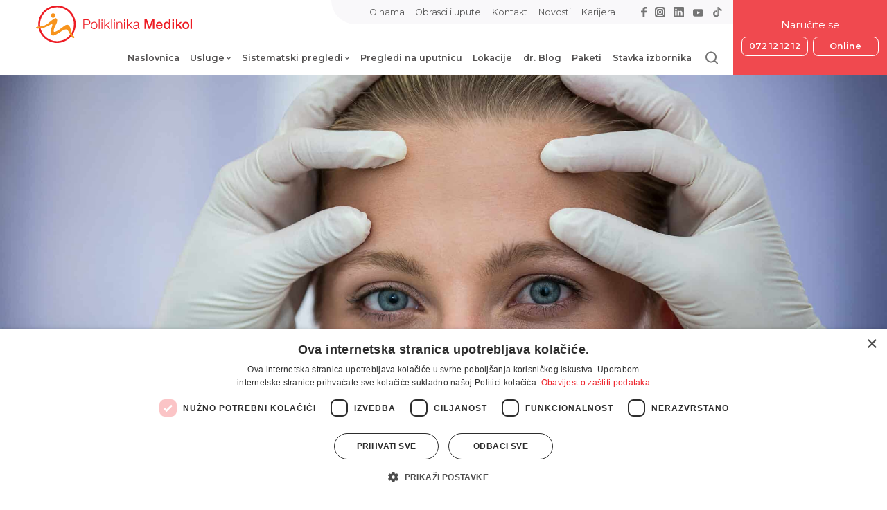

--- FILE ---
content_type: text/html; charset=UTF-8
request_url: https://medikol.hr/usluge/plasticna-rekonstrukcijska-i-estetska-kirurgija/
body_size: 26631
content:
<!DOCTYPE html>
<html dir="ltr" lang="hr" prefix="og: https://ogp.me/ns#">
<head>
	<meta charset="UTF-8" />
	<meta name="viewport" content="width=device-width, initial-scale=1, maximum-scale=1">
	<title>Plastična, rekonstrukcijska i estetska kirurgija - ZG i ČK</title>
<link crossorigin data-rocket-preconnect href="https://www.googletagmanager.com" rel="preconnect">
<link crossorigin data-rocket-preconnect href="https://connect.facebook.net" rel="preconnect">
<link crossorigin data-rocket-preconnect href="https://www.google-analytics.com" rel="preconnect">
<link crossorigin data-rocket-preconnect href="https://cdn.cookie-script.com" rel="preconnect">
<link crossorigin data-rocket-preconnect href="https://fonts.googleapis.com" rel="preconnect">
<link crossorigin data-rocket-preconnect href="https://cdn.onesignal.com" rel="preconnect">
<link crossorigin data-rocket-preconnect href="https://onesignal.com" rel="preconnect">
<style id="rocket-critical-css">ul{box-sizing:border-box}:root{--wp--preset--font-size--normal:16px;--wp--preset--font-size--huge:42px}:root{--scrollbar-width:0px}html{font-size:calc(0.6em + 1vw)!important;-webkit-text-size-adjust:none}html,body,div,span,object,h1,h3,p,a,img,ul,li,form,aside,header{margin:0;padding:0;border:0;font-size:100%;font:inherit;vertical-align:baseline}aside,header{display:block}body{display:flex;flex-direction:column;max-width:100vw;min-height:100vh;font-family:'Montserrat',sans-serif;font-size:0.7rem;line-height:1;color:#535353;overflow-x:hidden}ul{list-style:none}.btn{display:inline-flex;justify-content:center;align-items:center;height:46px;font-size:16px;font-weight:600;text-decoration:none;margin:0;padding:0 30px;border:0;border-radius:10px;background:rgba(237,28,36,0.8);color:#fff;box-sizing:border-box}.btn.btn-big{height:57px;padding:0 50px}.container{margin:0 25px}header{display:flex;position:relative;height:7.5em;align-items:center;box-shadow:0px 4px 20px rgba(202,202,202,0.25)}header .logo{margin-left:1em;margin-right:auto}header .logo,header .logo img,header .logo object{width:18.8em;height:5.794520584em}@media and (max-width:1007px){header .logo,header .logo img,header .logo object{height:5.794520584em}}header .center{display:flex;flex-direction:column;align-items:flex-end;height:100%}header .center .top-menu{display:none}header .center .main-menu{display:flex;align-items:center;margin-top:auto;margin-bottom:auto}header .center .main-menu>.main-nav{display:none}header .center .main-menu .search-open{width:2.5em;height:2.5em;margin-left:1.6em;margin-right:1.6em;background:url(https://medikol.hr/wp-content/themes/medikol/images/icon-search.png);background:url(https://medikol.hr/wp-content/themes/medikol/images/icon-search.svg);background-size:contain;background-position:center;background-repeat:no-repeat;filter:brightness(0) saturate(100%) invert(11%) sepia(99%) saturate(6108%) hue-rotate(354deg) brightness(101%) contrast(86%)}@media all and (max-width:1007px){header{margin-top:4em}header .appointments{position:fixed;left:0;top:0;width:100%;height:4em;padding:0;z-index:2}header .appointments>div{display:flex;align-items:center;font-size:0.8em;width:100%;height:100%;padding:0 1em;box-sizing:border-box}header .appointments>div>div:first-child{margin-right:auto;padding-right:1em}header .appointments h3.widget-title{margin-bottom:0}}header .mobile-menu-open{width:4em;height:4em;margin-right:1.2em;background:url(https://medikol.hr/wp-content/themes/medikol/images/mobile-menu-open.png);background:url(https://medikol.hr/wp-content/themes/medikol/images/mobile-menu-open.svg);background-size:contain;background-position:center;background-repeat:no-repeat}.mobile-menu{position:fixed;top:0;left:0;right:0;bottom:0;font-size:0.9em;background:rgba(237,28,36,0.85);color:#fff;opacity:0;-ms-transform:translateX(-100vw);-webkit-transform:translateX(-100vw);-moz-transform:translateX(-100vw);-o-transform:translateX(-100vw);transform:translateX(-100vw);z-index:9998;overflow-y:scroll}.mobile-menu .close{position:fixed;top:1.5em;right:1.5em;width:4em;height:4em;z-index:9999}.mobile-menu .close::after{display:block;position:absolute;content:'';width:2.2em;height:2.2em;background-image:url(https://medikol.hr/wp-content/themes/medikol/images/icon-close-white.png);background-image:url(https://medikol.hr/wp-content/themes/medikol/images/icon-close-white.svg);background-size:contain;background-position:center;background-repeat:no-repeat;top:50%;left:50%;margin-top:-1.1em;margin-left:-1.1em}.mobile-menu .close+*{margin-top:6em}.mobile-menu>div>ul.menu{padding:0 3.8em}.mobile-menu>div>ul.menu a{display:inline-block;text-decoration:none;color:#fff}.mobile-menu>div>ul.menu li.menu-item-has-children>a{position:relative;padding-right:1.1em!important}.mobile-menu>div>ul.menu li.menu-item-has-children>a::after{display:block;position:absolute;content:'';width:0.642857em;height:0.428571428em;background-image:url(https://medikol.hr/wp-content/themes/medikol/images/icon-dropdown.png);background-image:url(https://medikol.hr/wp-content/themes/medikol/images/icon-dropdown.svg);background-size:contain;background-position:center;background-repeat:no-repeat;filter:brightness(0) invert(1);right:0;top:50%;margin-top:-0.214285714em;transform:rotate(0)}.mobile-menu>div>ul.menu>li>a{font-size:2.8em;font-weight:700;line-height:1.7}.mobile-menu>div>ul.menu>li>ul.sub-menu{margin:1em -3.8em;padding:1em 0;padding-left:5.6em;padding-right:3.8em;background:rgba(199,30,36,0.5)}.mobile-menu>div>ul.menu>li>ul.sub-menu>li>a{font-size:2em;font-weight:700;line-height:1.2;padding:0.5em 0}.mobile-menu>div>ul.menu>li>ul.sub-menu>li>ul.sub-menu{padding-top:0.75em;padding-left:2.2em;padding-bottom:1.5em}.mobile-menu>div>ul.menu>li>ul.sub-menu>li>ul.sub-menu li>a{font-size:1.7em;font-weight:600;line-height:1.23529;margin:0.45em 0}.search-box{position:absolute;top:100%;left:0;width:100%;max-height:0;background:rgba(237,28,36,0.8);opacity:0;overflow-y:hidden;z-index:99}.search-box .container{position:relative}.search-box .search-results{display:flex;flex-direction:column;position:absolute;max-height:0;left:20px;right:20px;padding:32px 42px 0 42px;background:rgba(255,255,255,0.9);opacity:0;overflow-y:hidden}.search-box .search-results p{font-size:18px;line-height:22px;letter-spacing:-0.02em;padding-bottom:20px;color:#535151}.search-box .search-results .btn{display:flex;width:auto;margin-left:-42px;margin-right:-42px;border-radius:0}.appointments{display:flex;justify-content:center;align-items:center;width:26.5em;height:11.5em;text-align:center;padding:0 1em;background:rgba(237,28,36,0.8);color:#fff}.appointments h3.widget-title{font-size:1.9em;line-height:1.210526316em;margin-bottom:0.526315789em}.appointments ul{display:flex}.appointments a{display:block;width:7.5em;font-size:1.6em;font-weight:600;line-height:2.125em;text-decoration:none;margin:0 3.5px;border:1px solid #FFFFFF;border-radius:0.625em;color:#fff}main.content{flex:1}footer .logo img{width:292px;max-width:100%;min-height:70px}.aioseo-breadcrumbs{display:flex;font-size:2.2em;line-height:1.8125em;letter-spacing:-0.02em;margin-bottom:0.1em;color:#cacaca}.aioseo-breadcrumbs{font-size:1.8em;margin-bottom:0.25em}.aioseo-breadcrumbs .aioseo-breadcrumb-separator{padding:0 0.2em}.aioseo-breadcrumbs a{text-decoration:none;color:#cacaca}.social{display:flex;align-items:center}.social .icon{width:2em;height:2em;margin:0 0.75em;background-size:contain;background-position:center;background-repeat:no-repeat}.social .icon.facebook{width:1em;height:1.9em;background-image:url(https://medikol.hr/wp-content/themes/medikol/images/icon-facebook.png);background-image:url(https://medikol.hr/wp-content/themes/medikol/images/icon-facebook.svg)}.social .icon.instagram{background-image:url(https://medikol.hr/wp-content/themes/medikol/images/icon-instagram.png);background-image:url(https://medikol.hr/wp-content/themes/medikol/images/icon-instagram.svg)}.social .icon.linkedin{background-image:url(https://medikol.hr/wp-content/themes/medikol/images/icon-linkedin.png);background-image:url(https://medikol.hr/wp-content/themes/medikol/images/icon-linkedin.svg)}.social .icon.tiktok{background-image:url(https://medikol.hr/wp-content/themes/medikol/images/icon-tiktok.png);background-image:url(https://medikol.hr/wp-content/themes/medikol/images/icon-tiktok.svg)}.social .icon.youtube{width:2.2em;height:1.6em;background-image:url(https://medikol.hr/wp-content/themes/medikol/images/icon-youtube.png);background-image:url(https://medikol.hr/wp-content/themes/medikol/images/icon-youtube.svg)}.cover{position:relative;height:100vw}.cover img{position:absolute;width:100%;height:100%;object-fit:cover;object-position:center}.cover .size-articles_cover{display:none}.cover .caption{position:absolute}.cover .caption{font-size:0.5em;bottom:0;left:0;right:0}.cover .caption .box{display:inline-block;max-width:80em;padding:3.6em 5.2em;padding-right:12em;background:rgba(237,28,36,0.8);color:#fff;box-sizing:border-box}.cover .caption .box .title{font-size:4.5em;font-weight:800;line-height:1.209677419em;letter-spacing:-0.02em;margin-bottom:0.1em}main.content .main-content{font-size:16px;line-height:20px;letter-spacing:-0.02em;padding:25px 0}main.content .main-content p{margin-bottom:20px}main.content .main-content aside.right{margin-top:25px}main.content .main-content .locations{padding:25px;background:rgba(237,28,36,0.8);color:#fff}main.content .main-content .locations .title{font-weight:600}@media all and (min-width:480px){.cover{height:80vw}main.content .main-content .locations .title{font-size:18px}}@media all and (min-width:640px){.container{width:90%;margin:auto}.cover{height:65vw}}@media all and (min-width:720px){.cover{height:650px}.cover .size-articles_cover{display:block}.cover .size-articles_cover_mobile{display:none}}@media all and (min-width:1008px){body{font-size:0.34725rem}header{height:11.4em}header .logo{margin-left:6.5em;margin-right:2.5em}header .logo,header .logo img,header .logo object{width:20vw;max-width:29.2em;height:auto}header .center{flex:1}header .center .top-menu{display:flex;align-items:center;height:4.5em;padding-left:7em;padding-right:1.2em;background:#F9F8FA;border-radius:0px 0px 0px 50em}header .center .top-menu ul{display:flex;margin-right:4em}header .center .top-menu ul li+li{margin-left:2em}header .center .top-menu ul li a{font-size:1.6em;line-height:1.25em;text-decoration:none;color:#535353}header .center .main-menu{margin-bottom:0;padding-top:0.5em}header .center .main-menu>.main-nav{display:block}header .center .main-menu .main-nav>ul{display:flex;align-items:flex-end}header .center .main-menu .main-nav>ul>li{margin:0 1em;padding-bottom:2em}header .center .main-menu .main-nav>ul>li>a{font-size:1.65em;font-weight:600;line-height:1.222222222em;text-decoration:none;color:#535151}header .center .main-menu .main-nav>ul>li.menu-item-has-children>a{position:relative;padding-right:0.72em}header .center .main-menu .main-nav>ul>li.menu-item-has-children>a::after{display:block;position:absolute;content:'';width:0.5em;height:0.3em;background-image:url(https://medikol.hr/wp-content/themes/medikol/images/icon-dropdown.png);background-image:url(https://medikol.hr/wp-content/themes/medikol/images/icon-dropdown.svg);background-size:contain;background-position:center;background-repeat:no-repeat;right:0;top:50%;margin-top:-0.15em}header .center .main-menu .main-nav>ul>li>ul.sub-menu{position:absolute;width:76em;height:auto;max-height:0;margin-top:2em;padding:0 3.6em;background:#fff;box-sizing:border-box;overflow:hidden;opacity:0;z-index:999}header .center .main-menu .main-nav>ul>li>ul.sub-menu li>a{display:inline-block;font-size:1.5em;font-weight:500;line-height:1.2;text-decoration:none;padding:0.5em 0;color:#535151}header .center .main-menu .search-open{margin-right:2.7em;margin-bottom:2em;filter:brightness(0) saturate(100%) invert(51%) sepia(2%) saturate(0%) hue-rotate(356deg) brightness(88%) contrast(95%)}header .appointments{display:flex}header .mobile-menu-open{display:none}.cover .caption{font-size:1em}.cover .caption .box .title{margin-bottom:0}main.content .main-content.flex .container{display:flex;align-items:flex-start}main.content .main-content .container .text{flex:1}main.content .main-content aside.right{margin-top:0;margin-left:50px}}@media all and (min-width:1280px){.container{width:80%;max-width:1500px;margin:auto}footer .logo img{width:16.222222em;min-height:3.888888em}main.content .main-content{font-size:18px;line-height:29px;padding:35px 0}main.content .main-content h3{padding:0.5em 0}main.content .main-content p{margin-bottom:25px}main.content .main-content .locations{width:480px;padding:35px}main.content .main-content .locations .title{font-size:24px;line-height:32px}main.content .main-content aside.right{margin-left:100px}}@media all and (min-width:1008px) and (max-width:1279px){header{height:15em;align-items:flex-start}header .logo{position:absolute;top:0.5em}header .center .main-menu{width:calc(100% - 5.5em);margin-left:5.5em}header .center .main-menu .search-open{margin-left:auto}header .appointments{height:100%}}@media all and (min-width:1280px) and (max-width:1499px){header{height:14em;align-items:flex-start}header .logo{position:absolute;top:1em}header .appointments{height:100%}}@media all and (min-width:1500px) and (max-width:1619px){header{height:13em;align-items:flex-start}header .logo{position:absolute;top:1.5em}header .appointments{height:100%}}p{margin-bottom:15px}</style><link rel="preload" data-rocket-preload as="image" href="https://medikol.hr/wp-content/uploads/2022/05/Estetska-kirurgija-web-2689x1200.jpg" fetchpriority="high">
	<link rel="profile" href="https://gmpg.org/xfn/11" />
	<link rel="pingback" href="https://medikol.hr/xmlrpc.php" />
        <link rel="preconnect" href="https://www.google.com">
    <link rel="preconnect" href="https://www.gstatic.com" crossorigin>
    <link rel="preconnect" href="https://fonts.googleapis.com">
    <link rel="preconnect" href="https://fonts.gstatic.com" crossorigin> 
	
		<!-- All in One SEO Pro 4.9.1 - aioseo.com -->
	<meta name="description" content="Inovativni tretmani pomlađivanja, PRP tretmani matičnim stanicama i faktorima rasta, autologni egzosomi, operacija karpalnog kanala, botox i fileri." />
	<meta name="robots" content="max-image-preview:large" />
	<meta name="google-site-verification" content="9m259Rd5BV2IQVwlVZwankywTVzqa35BdpPRtVfSPis" />
	<link rel="canonical" href="https://medikol.hr/usluge/plasticna-rekonstrukcijska-i-estetska-kirurgija/" />
	<meta name="generator" content="All in One SEO Pro (AIOSEO) 4.9.1" />
		<meta property="og:locale" content="hr_HR" />
		<meta property="og:site_name" content="Poliklinika Medikol -" />
		<meta property="og:type" content="article" />
		<meta property="og:title" content="Plastična, rekonstrukcijska i estetska kirurgija - ZG i ČK" />
		<meta property="og:description" content="Inovativni tretmani pomlađivanja, PRP tretmani matičnim stanicama i faktorima rasta, autologni egzosomi, operacija karpalnog kanala, botox i fileri." />
		<meta property="og:url" content="https://medikol.hr/usluge/plasticna-rekonstrukcijska-i-estetska-kirurgija/" />
		<meta property="og:image" content="https://medikol.hr/wp-content/uploads/2022/05/Estetska-kirurgija-web.jpg" />
		<meta property="og:image:secure_url" content="https://medikol.hr/wp-content/uploads/2022/05/Estetska-kirurgija-web.jpg" />
		<meta property="og:image:width" content="2689" />
		<meta property="og:image:height" content="1513" />
		<meta property="article:published_time" content="2022-05-17T10:24:58+00:00" />
		<meta property="article:modified_time" content="2025-08-27T09:01:14+00:00" />
		<meta name="twitter:card" content="summary_large_image" />
		<meta name="twitter:title" content="Plastična, rekonstrukcijska i estetska kirurgija - ZG i ČK" />
		<meta name="twitter:description" content="Inovativni tretmani pomlađivanja, PRP tretmani matičnim stanicama i faktorima rasta, autologni egzosomi, operacija karpalnog kanala, botox i fileri." />
		<meta name="twitter:image" content="https://medikol.hr/wp-content/uploads/2022/05/Estetska-kirurgija-web.jpg" />
		<script type="application/ld+json" class="aioseo-schema">
			{"@context":"https:\/\/schema.org","@graph":[{"@type":"BreadcrumbList","@id":"https:\/\/medikol.hr\/usluge\/plasticna-rekonstrukcijska-i-estetska-kirurgija\/#breadcrumblist","itemListElement":[{"@type":"ListItem","@id":"https:\/\/medikol.hr#listItem","position":1,"name":"Naslovnica","item":"https:\/\/medikol.hr","nextItem":{"@type":"ListItem","@id":"https:\/\/medikol.hr\/usluge\/#listItem","name":"Usluge"}},{"@type":"ListItem","@id":"https:\/\/medikol.hr\/usluge\/#listItem","position":2,"name":"Usluge","previousItem":{"@type":"ListItem","@id":"https:\/\/medikol.hr#listItem","name":"Naslovnica"}}]},{"@type":"Organization","@id":"https:\/\/medikol.hr\/#organization","name":"Poliklinika Medikol","url":"https:\/\/medikol.hr\/"},{"@type":"WebPage","@id":"https:\/\/medikol.hr\/usluge\/plasticna-rekonstrukcijska-i-estetska-kirurgija\/#webpage","url":"https:\/\/medikol.hr\/usluge\/plasticna-rekonstrukcijska-i-estetska-kirurgija\/","name":"Plasti\u010dna, rekonstrukcijska i estetska kirurgija - ZG i \u010cK","description":"Inovativni tretmani pomla\u0111ivanja, PRP tretmani mati\u010dnim stanicama i faktorima rasta, autologni egzosomi, operacija karpalnog kanala, botox i fileri.","inLanguage":"hr","isPartOf":{"@id":"https:\/\/medikol.hr\/#website"},"breadcrumb":{"@id":"https:\/\/medikol.hr\/usluge\/plasticna-rekonstrukcijska-i-estetska-kirurgija\/#breadcrumblist"},"image":{"@type":"ImageObject","url":"https:\/\/medikol.hr\/wp-content\/uploads\/2022\/05\/Estetska-kirurgija-web.jpg","@id":"https:\/\/medikol.hr\/usluge\/plasticna-rekonstrukcijska-i-estetska-kirurgija\/#mainImage","width":2689,"height":1513},"primaryImageOfPage":{"@id":"https:\/\/medikol.hr\/usluge\/plasticna-rekonstrukcijska-i-estetska-kirurgija\/#mainImage"},"datePublished":"2022-05-17T12:24:58+02:00","dateModified":"2025-08-27T11:01:14+02:00"},{"@type":"WebSite","@id":"https:\/\/medikol.hr\/#website","url":"https:\/\/medikol.hr\/","name":"Poliklinika Medikol","inLanguage":"hr","publisher":{"@id":"https:\/\/medikol.hr\/#organization"}}]}
		</script>
		<!-- All in One SEO Pro -->


<!-- Google Tag Manager for WordPress by gtm4wp.com -->
<script data-cfasync="false" data-pagespeed-no-defer>
	var gtm4wp_datalayer_name = "dataLayer";
	var dataLayer = dataLayer || [];
</script>
<!-- End Google Tag Manager for WordPress by gtm4wp.com --><link rel='dns-prefetch' href='//fonts.googleapis.com' />
<link rel="alternate" title="oEmbed (JSON)" type="application/json+oembed" href="https://medikol.hr/wp-json/oembed/1.0/embed?url=https%3A%2F%2Fmedikol.hr%2Fusluge%2Fplasticna-rekonstrukcijska-i-estetska-kirurgija%2F" />
<link rel="alternate" title="oEmbed (XML)" type="text/xml+oembed" href="https://medikol.hr/wp-json/oembed/1.0/embed?url=https%3A%2F%2Fmedikol.hr%2Fusluge%2Fplasticna-rekonstrukcijska-i-estetska-kirurgija%2F&#038;format=xml" />
<style id='wp-img-auto-sizes-contain-inline-css' type='text/css'>
img:is([sizes=auto i],[sizes^="auto," i]){contain-intrinsic-size:3000px 1500px}
/*# sourceURL=wp-img-auto-sizes-contain-inline-css */
</style>
<style id='wp-emoji-styles-inline-css' type='text/css'>

	img.wp-smiley, img.emoji {
		display: inline !important;
		border: none !important;
		box-shadow: none !important;
		height: 1em !important;
		width: 1em !important;
		margin: 0 0.07em !important;
		vertical-align: -0.1em !important;
		background: none !important;
		padding: 0 !important;
	}
/*# sourceURL=wp-emoji-styles-inline-css */
</style>
<style id='wp-block-library-inline-css' type='text/css'>
:root{--wp-block-synced-color:#7a00df;--wp-block-synced-color--rgb:122,0,223;--wp-bound-block-color:var(--wp-block-synced-color);--wp-editor-canvas-background:#ddd;--wp-admin-theme-color:#007cba;--wp-admin-theme-color--rgb:0,124,186;--wp-admin-theme-color-darker-10:#006ba1;--wp-admin-theme-color-darker-10--rgb:0,107,160.5;--wp-admin-theme-color-darker-20:#005a87;--wp-admin-theme-color-darker-20--rgb:0,90,135;--wp-admin-border-width-focus:2px}@media (min-resolution:192dpi){:root{--wp-admin-border-width-focus:1.5px}}.wp-element-button{cursor:pointer}:root .has-very-light-gray-background-color{background-color:#eee}:root .has-very-dark-gray-background-color{background-color:#313131}:root .has-very-light-gray-color{color:#eee}:root .has-very-dark-gray-color{color:#313131}:root .has-vivid-green-cyan-to-vivid-cyan-blue-gradient-background{background:linear-gradient(135deg,#00d084,#0693e3)}:root .has-purple-crush-gradient-background{background:linear-gradient(135deg,#34e2e4,#4721fb 50%,#ab1dfe)}:root .has-hazy-dawn-gradient-background{background:linear-gradient(135deg,#faaca8,#dad0ec)}:root .has-subdued-olive-gradient-background{background:linear-gradient(135deg,#fafae1,#67a671)}:root .has-atomic-cream-gradient-background{background:linear-gradient(135deg,#fdd79a,#004a59)}:root .has-nightshade-gradient-background{background:linear-gradient(135deg,#330968,#31cdcf)}:root .has-midnight-gradient-background{background:linear-gradient(135deg,#020381,#2874fc)}:root{--wp--preset--font-size--normal:16px;--wp--preset--font-size--huge:42px}.has-regular-font-size{font-size:1em}.has-larger-font-size{font-size:2.625em}.has-normal-font-size{font-size:var(--wp--preset--font-size--normal)}.has-huge-font-size{font-size:var(--wp--preset--font-size--huge)}.has-text-align-center{text-align:center}.has-text-align-left{text-align:left}.has-text-align-right{text-align:right}.has-fit-text{white-space:nowrap!important}#end-resizable-editor-section{display:none}.aligncenter{clear:both}.items-justified-left{justify-content:flex-start}.items-justified-center{justify-content:center}.items-justified-right{justify-content:flex-end}.items-justified-space-between{justify-content:space-between}.screen-reader-text{border:0;clip-path:inset(50%);height:1px;margin:-1px;overflow:hidden;padding:0;position:absolute;width:1px;word-wrap:normal!important}.screen-reader-text:focus{background-color:#ddd;clip-path:none;color:#444;display:block;font-size:1em;height:auto;left:5px;line-height:normal;padding:15px 23px 14px;text-decoration:none;top:5px;width:auto;z-index:100000}html :where(.has-border-color){border-style:solid}html :where([style*=border-top-color]){border-top-style:solid}html :where([style*=border-right-color]){border-right-style:solid}html :where([style*=border-bottom-color]){border-bottom-style:solid}html :where([style*=border-left-color]){border-left-style:solid}html :where([style*=border-width]){border-style:solid}html :where([style*=border-top-width]){border-top-style:solid}html :where([style*=border-right-width]){border-right-style:solid}html :where([style*=border-bottom-width]){border-bottom-style:solid}html :where([style*=border-left-width]){border-left-style:solid}html :where(img[class*=wp-image-]){height:auto;max-width:100%}:where(figure){margin:0 0 1em}html :where(.is-position-sticky){--wp-admin--admin-bar--position-offset:var(--wp-admin--admin-bar--height,0px)}@media screen and (max-width:600px){html :where(.is-position-sticky){--wp-admin--admin-bar--position-offset:0px}}

/*# sourceURL=wp-block-library-inline-css */
</style><style id='global-styles-inline-css' type='text/css'>
:root{--wp--preset--aspect-ratio--square: 1;--wp--preset--aspect-ratio--4-3: 4/3;--wp--preset--aspect-ratio--3-4: 3/4;--wp--preset--aspect-ratio--3-2: 3/2;--wp--preset--aspect-ratio--2-3: 2/3;--wp--preset--aspect-ratio--16-9: 16/9;--wp--preset--aspect-ratio--9-16: 9/16;--wp--preset--color--black: #000000;--wp--preset--color--cyan-bluish-gray: #abb8c3;--wp--preset--color--white: #ffffff;--wp--preset--color--pale-pink: #f78da7;--wp--preset--color--vivid-red: #cf2e2e;--wp--preset--color--luminous-vivid-orange: #ff6900;--wp--preset--color--luminous-vivid-amber: #fcb900;--wp--preset--color--light-green-cyan: #7bdcb5;--wp--preset--color--vivid-green-cyan: #00d084;--wp--preset--color--pale-cyan-blue: #8ed1fc;--wp--preset--color--vivid-cyan-blue: #0693e3;--wp--preset--color--vivid-purple: #9b51e0;--wp--preset--gradient--vivid-cyan-blue-to-vivid-purple: linear-gradient(135deg,rgb(6,147,227) 0%,rgb(155,81,224) 100%);--wp--preset--gradient--light-green-cyan-to-vivid-green-cyan: linear-gradient(135deg,rgb(122,220,180) 0%,rgb(0,208,130) 100%);--wp--preset--gradient--luminous-vivid-amber-to-luminous-vivid-orange: linear-gradient(135deg,rgb(252,185,0) 0%,rgb(255,105,0) 100%);--wp--preset--gradient--luminous-vivid-orange-to-vivid-red: linear-gradient(135deg,rgb(255,105,0) 0%,rgb(207,46,46) 100%);--wp--preset--gradient--very-light-gray-to-cyan-bluish-gray: linear-gradient(135deg,rgb(238,238,238) 0%,rgb(169,184,195) 100%);--wp--preset--gradient--cool-to-warm-spectrum: linear-gradient(135deg,rgb(74,234,220) 0%,rgb(151,120,209) 20%,rgb(207,42,186) 40%,rgb(238,44,130) 60%,rgb(251,105,98) 80%,rgb(254,248,76) 100%);--wp--preset--gradient--blush-light-purple: linear-gradient(135deg,rgb(255,206,236) 0%,rgb(152,150,240) 100%);--wp--preset--gradient--blush-bordeaux: linear-gradient(135deg,rgb(254,205,165) 0%,rgb(254,45,45) 50%,rgb(107,0,62) 100%);--wp--preset--gradient--luminous-dusk: linear-gradient(135deg,rgb(255,203,112) 0%,rgb(199,81,192) 50%,rgb(65,88,208) 100%);--wp--preset--gradient--pale-ocean: linear-gradient(135deg,rgb(255,245,203) 0%,rgb(182,227,212) 50%,rgb(51,167,181) 100%);--wp--preset--gradient--electric-grass: linear-gradient(135deg,rgb(202,248,128) 0%,rgb(113,206,126) 100%);--wp--preset--gradient--midnight: linear-gradient(135deg,rgb(2,3,129) 0%,rgb(40,116,252) 100%);--wp--preset--font-size--small: 13px;--wp--preset--font-size--medium: 20px;--wp--preset--font-size--large: 36px;--wp--preset--font-size--x-large: 42px;--wp--preset--spacing--20: 0.44rem;--wp--preset--spacing--30: 0.67rem;--wp--preset--spacing--40: 1rem;--wp--preset--spacing--50: 1.5rem;--wp--preset--spacing--60: 2.25rem;--wp--preset--spacing--70: 3.38rem;--wp--preset--spacing--80: 5.06rem;--wp--preset--shadow--natural: 6px 6px 9px rgba(0, 0, 0, 0.2);--wp--preset--shadow--deep: 12px 12px 50px rgba(0, 0, 0, 0.4);--wp--preset--shadow--sharp: 6px 6px 0px rgba(0, 0, 0, 0.2);--wp--preset--shadow--outlined: 6px 6px 0px -3px rgb(255, 255, 255), 6px 6px rgb(0, 0, 0);--wp--preset--shadow--crisp: 6px 6px 0px rgb(0, 0, 0);}:where(.is-layout-flex){gap: 0.5em;}:where(.is-layout-grid){gap: 0.5em;}body .is-layout-flex{display: flex;}.is-layout-flex{flex-wrap: wrap;align-items: center;}.is-layout-flex > :is(*, div){margin: 0;}body .is-layout-grid{display: grid;}.is-layout-grid > :is(*, div){margin: 0;}:where(.wp-block-columns.is-layout-flex){gap: 2em;}:where(.wp-block-columns.is-layout-grid){gap: 2em;}:where(.wp-block-post-template.is-layout-flex){gap: 1.25em;}:where(.wp-block-post-template.is-layout-grid){gap: 1.25em;}.has-black-color{color: var(--wp--preset--color--black) !important;}.has-cyan-bluish-gray-color{color: var(--wp--preset--color--cyan-bluish-gray) !important;}.has-white-color{color: var(--wp--preset--color--white) !important;}.has-pale-pink-color{color: var(--wp--preset--color--pale-pink) !important;}.has-vivid-red-color{color: var(--wp--preset--color--vivid-red) !important;}.has-luminous-vivid-orange-color{color: var(--wp--preset--color--luminous-vivid-orange) !important;}.has-luminous-vivid-amber-color{color: var(--wp--preset--color--luminous-vivid-amber) !important;}.has-light-green-cyan-color{color: var(--wp--preset--color--light-green-cyan) !important;}.has-vivid-green-cyan-color{color: var(--wp--preset--color--vivid-green-cyan) !important;}.has-pale-cyan-blue-color{color: var(--wp--preset--color--pale-cyan-blue) !important;}.has-vivid-cyan-blue-color{color: var(--wp--preset--color--vivid-cyan-blue) !important;}.has-vivid-purple-color{color: var(--wp--preset--color--vivid-purple) !important;}.has-black-background-color{background-color: var(--wp--preset--color--black) !important;}.has-cyan-bluish-gray-background-color{background-color: var(--wp--preset--color--cyan-bluish-gray) !important;}.has-white-background-color{background-color: var(--wp--preset--color--white) !important;}.has-pale-pink-background-color{background-color: var(--wp--preset--color--pale-pink) !important;}.has-vivid-red-background-color{background-color: var(--wp--preset--color--vivid-red) !important;}.has-luminous-vivid-orange-background-color{background-color: var(--wp--preset--color--luminous-vivid-orange) !important;}.has-luminous-vivid-amber-background-color{background-color: var(--wp--preset--color--luminous-vivid-amber) !important;}.has-light-green-cyan-background-color{background-color: var(--wp--preset--color--light-green-cyan) !important;}.has-vivid-green-cyan-background-color{background-color: var(--wp--preset--color--vivid-green-cyan) !important;}.has-pale-cyan-blue-background-color{background-color: var(--wp--preset--color--pale-cyan-blue) !important;}.has-vivid-cyan-blue-background-color{background-color: var(--wp--preset--color--vivid-cyan-blue) !important;}.has-vivid-purple-background-color{background-color: var(--wp--preset--color--vivid-purple) !important;}.has-black-border-color{border-color: var(--wp--preset--color--black) !important;}.has-cyan-bluish-gray-border-color{border-color: var(--wp--preset--color--cyan-bluish-gray) !important;}.has-white-border-color{border-color: var(--wp--preset--color--white) !important;}.has-pale-pink-border-color{border-color: var(--wp--preset--color--pale-pink) !important;}.has-vivid-red-border-color{border-color: var(--wp--preset--color--vivid-red) !important;}.has-luminous-vivid-orange-border-color{border-color: var(--wp--preset--color--luminous-vivid-orange) !important;}.has-luminous-vivid-amber-border-color{border-color: var(--wp--preset--color--luminous-vivid-amber) !important;}.has-light-green-cyan-border-color{border-color: var(--wp--preset--color--light-green-cyan) !important;}.has-vivid-green-cyan-border-color{border-color: var(--wp--preset--color--vivid-green-cyan) !important;}.has-pale-cyan-blue-border-color{border-color: var(--wp--preset--color--pale-cyan-blue) !important;}.has-vivid-cyan-blue-border-color{border-color: var(--wp--preset--color--vivid-cyan-blue) !important;}.has-vivid-purple-border-color{border-color: var(--wp--preset--color--vivid-purple) !important;}.has-vivid-cyan-blue-to-vivid-purple-gradient-background{background: var(--wp--preset--gradient--vivid-cyan-blue-to-vivid-purple) !important;}.has-light-green-cyan-to-vivid-green-cyan-gradient-background{background: var(--wp--preset--gradient--light-green-cyan-to-vivid-green-cyan) !important;}.has-luminous-vivid-amber-to-luminous-vivid-orange-gradient-background{background: var(--wp--preset--gradient--luminous-vivid-amber-to-luminous-vivid-orange) !important;}.has-luminous-vivid-orange-to-vivid-red-gradient-background{background: var(--wp--preset--gradient--luminous-vivid-orange-to-vivid-red) !important;}.has-very-light-gray-to-cyan-bluish-gray-gradient-background{background: var(--wp--preset--gradient--very-light-gray-to-cyan-bluish-gray) !important;}.has-cool-to-warm-spectrum-gradient-background{background: var(--wp--preset--gradient--cool-to-warm-spectrum) !important;}.has-blush-light-purple-gradient-background{background: var(--wp--preset--gradient--blush-light-purple) !important;}.has-blush-bordeaux-gradient-background{background: var(--wp--preset--gradient--blush-bordeaux) !important;}.has-luminous-dusk-gradient-background{background: var(--wp--preset--gradient--luminous-dusk) !important;}.has-pale-ocean-gradient-background{background: var(--wp--preset--gradient--pale-ocean) !important;}.has-electric-grass-gradient-background{background: var(--wp--preset--gradient--electric-grass) !important;}.has-midnight-gradient-background{background: var(--wp--preset--gradient--midnight) !important;}.has-small-font-size{font-size: var(--wp--preset--font-size--small) !important;}.has-medium-font-size{font-size: var(--wp--preset--font-size--medium) !important;}.has-large-font-size{font-size: var(--wp--preset--font-size--large) !important;}.has-x-large-font-size{font-size: var(--wp--preset--font-size--x-large) !important;}
/*# sourceURL=global-styles-inline-css */
</style>

<style id='classic-theme-styles-inline-css' type='text/css'>
/*! This file is auto-generated */
.wp-block-button__link{color:#fff;background-color:#32373c;border-radius:9999px;box-shadow:none;text-decoration:none;padding:calc(.667em + 2px) calc(1.333em + 2px);font-size:1.125em}.wp-block-file__button{background:#32373c;color:#fff;text-decoration:none}
/*# sourceURL=/wp-includes/css/classic-themes.min.css */
</style>
<link data-minify="1" rel="preload" as="style" onload="this.onload=null;this.rel='stylesheet'" id="taxonomy-image-plugin-public" href="https://medikol.hr/wp-content/cache/min/1/wp-content/plugins/taxonomy-images/css/style.css?ver=1768571938" type="text/css" media="all" />
<link data-minify="1" rel="preload" as="style" onload="this.onload=null;this.rel='stylesheet'" id="topbar" href="https://medikol.hr/wp-content/cache/min/1/wp-content/plugins/top-bar/css/topbar_style.css?ver=1768571938" type="text/css" media="all" />
<link rel="preload" as="style" onload="this.onload=null;this.rel='stylesheet'" id="medikol-montserrat" href="https://fonts.googleapis.com/css2?family=Montserrat:ital,wght@0,300;0,400;0,500;0,600;0,700;0,800;1,300;1,400;1,500;1,600;1,700;1,800&#038;display=swap" type="text/css" media="all" />
<link rel="preload" as="style" onload="this.onload=null;this.rel='stylesheet'" id="medikol-glider-css" href="https://medikol.hr/wp-content/themes/medikol/glider/glider.min.css" type="text/css" media="all" />
<link data-minify="1" rel='preload'  href='https://medikol.hr/wp-content/cache/min/1/wp-content/themes/medikol/style.css?ver=1768571938' data-rocket-async="style" as="style" onload="this.onload=null;this.rel='stylesheet'" onerror="this.removeAttribute('data-rocket-async')"  type='text/css' media='all' />
<link data-minify="1" rel="preload" as="style" onload="this.onload=null;this.rel='stylesheet'" id="medikol-css2" href="https://medikol.hr/wp-content/cache/min/1/wp-content/themes/medikol/style2.css?ver=1768571938" type="text/css" media="all" />
<script type="text/javascript" src="https://medikol.hr/wp-includes/js/jquery/jquery.min.js?ver=3.7.1" id="jquery-core-js"></script>
<script type="text/javascript" defer src="https://medikol.hr/wp-includes/js/jquery/jquery-migrate.min.js?ver=3.4.1" id="jquery-migrate-js"></script>
<script type="text/javascript" id="topbar_frontjs-js-extra">
/* <![CDATA[ */
var tpbr_settings = {"fixed":"fixed","user_who":"notloggedin","guests_or_users":"all","message":"Po\u0161tovani korisnici, s obzirom na to da uvodimo novo programsko rje\u0161enje, molimo vas za razumijevanje zbog mo\u017eebitnih \u010dekanja. Zahvaljujemo","status":"inactive","yn_button":"nobutton","color":"#dd3333","button_text":"Naru\u010dite se","button_url":"https://medikol.hr/online-narucivanje/","button_behavior":"samewindow","is_admin_bar":"no","detect_sticky":"0"};
//# sourceURL=topbar_frontjs-js-extra
/* ]]> */
</script>
<script type="text/javascript" defer src="https://medikol.hr/wp-content/plugins/top-bar/inc/../js/tpbr_front.min.js?ver=6.9" id="topbar_frontjs-js"></script>
<script></script><link rel="https://api.w.org/" href="https://medikol.hr/wp-json/" /><link rel="EditURI" type="application/rsd+xml" title="RSD" href="https://medikol.hr/xmlrpc.php?rsd" />
<meta name="generator" content="WordPress 6.9" />
<link rel='shortlink' href='https://medikol.hr/?p=424' />

<!-- Google Tag Manager for WordPress by gtm4wp.com -->
<!-- GTM Container placement set to footer -->
<script data-cfasync="false" data-pagespeed-no-defer type="text/javascript">
</script>
<!-- End Google Tag Manager for WordPress by gtm4wp.com -->      <meta name="onesignal" content="wordpress-plugin"/>
            <script>

      window.OneSignalDeferred = window.OneSignalDeferred || [];

      OneSignalDeferred.push(function(OneSignal) {
        var oneSignal_options = {};
        window._oneSignalInitOptions = oneSignal_options;

        oneSignal_options['serviceWorkerParam'] = { scope: '/wp-content/plugins/onesignal-free-web-push-notifications/sdk_files/push/onesignal/' };
oneSignal_options['serviceWorkerPath'] = 'OneSignalSDKWorker.js';

        OneSignal.Notifications.setDefaultUrl("https://medikol.hr");

        oneSignal_options['wordpress'] = true;
oneSignal_options['appId'] = '05dd3a81-cf98-490f-a2b2-978eb206543e';
oneSignal_options['allowLocalhostAsSecureOrigin'] = true;
oneSignal_options['welcomeNotification'] = { };
oneSignal_options['welcomeNotification']['title'] = "Poliklinika Medikol";
oneSignal_options['welcomeNotification']['message'] = "Hvala na prijavi!";
oneSignal_options['path'] = "https://medikol.hr/wp-content/plugins/onesignal-free-web-push-notifications/sdk_files/";
oneSignal_options['promptOptions'] = { };
oneSignal_options['promptOptions']['actionMessage'] = "Želite li primati obavijesti o novostima i promotivnim aktivnostima u Poliklinici Medikol?";
oneSignal_options['promptOptions']['exampleNotificationTitleDesktop'] = "Ovo je primjer obavijesti";
oneSignal_options['promptOptions']['exampleNotificationMessageDesktop'] = "Obavijesti će se pojaviti na vašem desktopu";
oneSignal_options['promptOptions']['exampleNotificationTitleMobile'] = "Primjer obavijesti";
oneSignal_options['promptOptions']['exampleNotificationMessageMobile'] = "Obavijesti će se prikazati na vašem uređaju";
oneSignal_options['promptOptions']['exampleNotificationCaption'] = "(možete se odjaviti u bilo kojem trenutku)";
oneSignal_options['promptOptions']['acceptButtonText'] = "DA, ŽELIM!";
oneSignal_options['promptOptions']['cancelButtonText'] = "NE, HVALA!";
oneSignal_options['promptOptions']['siteName'] = "https://medikol.hr/";
oneSignal_options['promptOptions']['autoAcceptTitle'] = "Kliknite dopuštam";
oneSignal_options['notifyButton'] = { };
oneSignal_options['notifyButton']['enable'] = true;
oneSignal_options['notifyButton']['position'] = 'bottom-right';
oneSignal_options['notifyButton']['theme'] = 'default';
oneSignal_options['notifyButton']['size'] = 'medium';
oneSignal_options['notifyButton']['showCredit'] = false;
oneSignal_options['notifyButton']['text'] = {};
oneSignal_options['notifyButton']['text']['tip.state.unsubscribed'] = 'Želim primati obavijesti';
oneSignal_options['notifyButton']['text']['tip.state.subscribed'] = 'Prijavljeni ste za primanje obavijesti';
oneSignal_options['notifyButton']['text']['tip.state.blocked'] = 'Blokirali ste obavijesti';
oneSignal_options['notifyButton']['text']['message.action.subscribed'] = 'Hvala za prijavu!';
oneSignal_options['notifyButton']['text']['message.action.resubscribed'] = 'Prijavili ste se za primanje obavijsti';
oneSignal_options['notifyButton']['text']['message.action.unsubscribed'] = 'Više nećete primati obavijesti';
oneSignal_options['notifyButton']['text']['dialog.main.title'] = 'Upravljanje obavijestima';
oneSignal_options['notifyButton']['text']['dialog.main.button.subscribe'] = 'PRIJAVA';
oneSignal_options['notifyButton']['text']['dialog.main.button.unsubscribe'] = 'ODJAVA';
oneSignal_options['notifyButton']['text']['dialog.blocked.title'] = 'Odblokirajte obavijesti';
oneSignal_options['notifyButton']['text']['dialog.blocked.message'] = 'Pratite upute za prijavu na obavijesti';
              OneSignal.init(window._oneSignalInitOptions);
                    });

      function documentInitOneSignal() {
        var oneSignal_elements = document.getElementsByClassName("OneSignal-prompt");

        var oneSignalLinkClickHandler = function(event) { OneSignal.Notifications.requestPermission(); event.preventDefault(); };        for(var i = 0; i < oneSignal_elements.length; i++)
          oneSignal_elements[i].addEventListener('click', oneSignalLinkClickHandler, false);
      }

      if (document.readyState === 'complete') {
           documentInitOneSignal();
      }
      else {
           window.addEventListener("load", function(event){
               documentInitOneSignal();
          });
      }
    </script>
<meta name="generator" content="Powered by WPBakery Page Builder - drag and drop page builder for WordPress."/>
<link rel="icon" href="https://medikol.hr/wp-content/uploads/2022/05/cropped-medikol-favicon-32x32.png" sizes="32x32" />
<link rel="icon" href="https://medikol.hr/wp-content/uploads/2022/05/cropped-medikol-favicon-192x192.png" sizes="192x192" />
<link rel="apple-touch-icon" href="https://medikol.hr/wp-content/uploads/2022/05/cropped-medikol-favicon-180x180.png" />
<meta name="msapplication-TileImage" content="https://medikol.hr/wp-content/uploads/2022/05/cropped-medikol-favicon-270x270.png" />
		<style type="text/css" id="wp-custom-css">
			#nf-field-101 {
  background: #ED1C24 !important;
}

#nf-field-108 {
background: #ED1C24 !important;
}

em {
  font-style: italic;
}

.locations h3.title {
  color: #fff !important;
}


#cookie_action_close_header_reject, #cookie_action_close_header {
  color: #ffffff !important;
  background: #ED1C24 !important;
  border: 2px solid #ED1C24 !important;
  border-radius: 10px;
  font-family: Montserrat !important;
  font-weight: 500;
  font-size: 15px;
  line-height: 18px;
  padding-top: 10px;
  padding-bottom: 10px;
}

.cky-btn.cky-btn-accept {
  margin-top: 10px;
}

.clanak .main-content .container .sidebargumb a {
  background: #fff !important;
  padding: 0px !important;
  color: #333 !important;
	height:auto !important;
}

.content.page a {
  text-decoration: none !important;
}

.karijerasekcija .vc_tta-title-text {
  font-size: 20px;
	line-height:24px;
  font-weight: 600;
  color: #333;
}

.karijerasekcija .vc_tta-controls-icon::before, .karijerasekcija .vc_tta-controls-icon::after {
  border-color: #ED1C24 !important;
}

.karijerasekcija .vc_tta-panel-title > a {
  padding: 30px 50px !important; 
}

.karijerasekcija .vc_tta-controls-icon {
  width: 20px !important; 
  height: 20px !important; 
}


.karijerasekcija .vc_tta-panel-heading {
  border-width: 0px !important; 
  border-bottom: 3px solid rgba(237,28,36,0.1) !important; 
  opacity: 1 !important; 
}

.karijerasekcija .vc_tta-panel:not(:first-child) .vc_tta-panel-heading {
  margin-top: 0px !important; 
}


.karijerasekcija .vc_tta-panel:not(:last-child) .vc_tta-panel-heading {
  margin-bottom: 0px !important; 
}

@media all and (max-width:768px){
	.karijerasekcija .vc_tta-title-text {
  font-size: 16px;
  line-height: 20px;
}
	.karijerasekcija .vc_tta-controls-icon {
  width: 15px !important; 
  height: 15px !important; 
}
}		</style>
		<noscript><style> .wpb_animate_when_almost_visible { opacity: 1; }</style></noscript><script>
/*! loadCSS rel=preload polyfill. [c]2017 Filament Group, Inc. MIT License */
(function(w){"use strict";if(!w.loadCSS){w.loadCSS=function(){}}
var rp=loadCSS.relpreload={};rp.support=(function(){var ret;try{ret=w.document.createElement("link").relList.supports("preload")}catch(e){ret=!1}
return function(){return ret}})();rp.bindMediaToggle=function(link){var finalMedia=link.media||"all";function enableStylesheet(){link.media=finalMedia}
if(link.addEventListener){link.addEventListener("load",enableStylesheet)}else if(link.attachEvent){link.attachEvent("onload",enableStylesheet)}
setTimeout(function(){link.rel="stylesheet";link.media="only x"});setTimeout(enableStylesheet,3000)};rp.poly=function(){if(rp.support()){return}
var links=w.document.getElementsByTagName("link");for(var i=0;i<links.length;i++){var link=links[i];if(link.rel==="preload"&&link.getAttribute("as")==="style"&&!link.getAttribute("data-loadcss")){link.setAttribute("data-loadcss",!0);rp.bindMediaToggle(link)}}};if(!rp.support()){rp.poly();var run=w.setInterval(rp.poly,500);if(w.addEventListener){w.addEventListener("load",function(){rp.poly();w.clearInterval(run)})}else if(w.attachEvent){w.attachEvent("onload",function(){rp.poly();w.clearInterval(run)})}}
if(typeof exports!=="undefined"){exports.loadCSS=loadCSS}
else{w.loadCSS=loadCSS}}(typeof global!=="undefined"?global:this))
</script><!-- Google Tag Manager -->
<script>(function(w,d,s,l,i){w[l]=w[l]||[];w[l].push({'gtm.start':
new Date().getTime(),event:'gtm.js'});var f=d.getElementsByTagName(s)[0],
j=d.createElement(s),dl=l!='dataLayer'?'&l='+l:'';j.async=true;j.src=
'https://www.googletagmanager.com/gtm.js?id='+i+dl;f.parentNode.insertBefore(j,f);
})(window,document,'script','dataLayer','GTM-W7MCS98');</script>
<!-- End Google Tag Manager -->
<style id="rocket-lazyrender-inline-css">[data-wpr-lazyrender] {content-visibility: auto;}</style><meta name="generator" content="WP Rocket 3.20.0.3" data-wpr-features="wpr_defer_js wpr_async_css wpr_preconnect_external_domains wpr_automatic_lazy_rendering wpr_oci wpr_minify_css wpr_preload_links wpr_desktop" /></head>
<body>
    <!-- Google Tag Manager (noscript) -->
<noscript><iframe src="https://www.googletagmanager.com/ns.html?id=GTM-W7MCS98"
height="0" width="0" style="display:none;visibility:hidden"></iframe></noscript>
<!-- End Google Tag Manager (noscript) -->
    <header >
        <a class="logo" href="https://medikol.hr">
            <object width="292" height="70" type="image/svg+xml" data="https://medikol.hr/wp-content/themes/medikol/images/logo.svg">
                <img width="292" height="70" src="https://medikol.hr/wp-content/themes/medikol/images/logo.png" alt="Poliklinika Medikol">
            </object>
        </a>
        <div  class="center">
            <div  class="top-menu">
                <div  id="top-nav" class="top-nav"><ul id="menu-izbornik-na-vrhu" class="menu"><li id="menu-item-982" class="menu-item menu-item-type-post_type menu-item-object-page menu-item-982"><a href="https://medikol.hr/o-nama/">O nama</a></li>
<li id="menu-item-6751" class="menu-item menu-item-type-post_type menu-item-object-page menu-item-6751"><a href="https://medikol.hr/obrasci-i-upute/">Obrasci i upute</a></li>
<li id="menu-item-948" class="menu-item menu-item-type-post_type menu-item-object-page menu-item-948"><a href="https://medikol.hr/kontakt/">Kontakt</a></li>
<li id="menu-item-16791" class="menu-item menu-item-type-taxonomy menu-item-object-category menu-item-16791"><a href="https://medikol.hr/kategorija/novosti/">Novosti</a></li>
<li id="menu-item-1670" class="menu-item menu-item-type-post_type menu-item-object-page menu-item-1670"><a href="https://medikol.hr/karijera/">Karijera</a></li>
</ul></div>                <div  class="social">
    <a class="icon facebook" href="https://www.facebook.com/medikol.poliklinika" target="_blank"></a>
    <a class="icon instagram" href="https://www.instagram.com/medikol.poliklinika/?hl=hr" target="_blank"></a>
    <a class="icon linkedin" href="https://www.linkedin.com/company/poliklinika-medikol" target="_blank"></a>
    <a class="icon youtube" href="https://www.youtube.com/channel/UCVFLAYY_6_27S9RGs2Yzg9g" target="_blank"></a>
    <a class="icon tiktok" href="https://www.tiktok.com/@poliklinikamedikol" target="_blank"></a>
</div>            </div>
            <div  class="main-menu">
                <div id="main-nav" class="main-nav"><ul id="menu-glavni-izbornik" class="menu"><li id="menu-item-16" class="menu-item menu-item-type-custom menu-item-object-custom menu-item-home menu-item-16"><a href="https://medikol.hr/">Naslovnica</a></li>
<li id="menu-item-71" class="menu-item menu-item-type-post_type_archive menu-item-object-service current-menu-ancestor current-menu-parent menu-item-has-children menu-item-71"><a href="https://medikol.hr/usluge/">Usluge</a>
<ul class="sub-menu">
	<li id="menu-item-954" class="menu-item menu-item-type-post_type menu-item-object-service menu-item-954"><a href="https://medikol.hr/usluge/anesteziologija-reanimatologija-i-intenzivno-lijecenje/">Anesteziologija, reanimatologija i intenzivno liječenje</a></li>
	<li id="menu-item-955" class="menu-item menu-item-type-post_type menu-item-object-service menu-item-955"><a href="https://medikol.hr/usluge/citologija/">Citologija</a></li>
	<li id="menu-item-956" class="menu-item menu-item-type-post_type menu-item-object-service menu-item-956"><a href="https://medikol.hr/usluge/dermatovenerologija/">Dermatovenerologija</a></li>
	<li id="menu-item-957" class="menu-item menu-item-type-post_type menu-item-object-service menu-item-957"><a href="https://medikol.hr/usluge/fizikalna-medicina-i-rehabilitacija-s-fizikalnom-terapijom/">Fizikalna medicina i rehabilitacija s fizikalnom terapijom</a></li>
	<li id="menu-item-958" class="menu-item menu-item-type-post_type menu-item-object-service menu-item-958"><a href="https://medikol.hr/usluge/gastroenterologija/">Gastroenterologija</a></li>
	<li id="menu-item-959" class="menu-item menu-item-type-post_type menu-item-object-service menu-item-959"><a href="https://medikol.hr/usluge/ginekologija-i-opstetricija/">Ginekologija i opstetricija</a></li>
	<li id="menu-item-960" class="menu-item menu-item-type-post_type menu-item-object-service menu-item-960"><a href="https://medikol.hr/usluge/interna-medicina/">Interna medicina</a></li>
	<li id="menu-item-961" class="menu-item menu-item-type-post_type menu-item-object-service menu-item-961"><a href="https://medikol.hr/usluge/kardiologija/">Kardiologija</a></li>
	<li id="menu-item-962" class="menu-item menu-item-type-post_type menu-item-object-service menu-item-962"><a href="https://medikol.hr/usluge/medicinsko-biokemijski-laboratorij/">Medicinsko-biokemijski laboratorij</a></li>
	<li id="menu-item-18756" class="menu-item menu-item-type-custom menu-item-object-custom menu-item-18756"><a href="https://medikol.hr/usluge/nefrologija/">Nefrologija</a></li>
	<li id="menu-item-963" class="menu-item menu-item-type-post_type menu-item-object-service menu-item-963"><a href="https://medikol.hr/usluge/neurologija/">Neurologija</a></li>
	<li id="menu-item-964" class="menu-item menu-item-type-post_type menu-item-object-service menu-item-964"><a href="https://medikol.hr/usluge/nuklearna-medicina/">Nuklearna medicina (PET/CT)</a></li>
	<li id="menu-item-965" class="menu-item menu-item-type-post_type menu-item-object-service menu-item-965"><a href="https://medikol.hr/usluge/oftalmologija/">Oftalmologija</a></li>
	<li id="menu-item-3020" class="menu-item menu-item-type-post_type menu-item-object-service menu-item-3020"><a href="https://medikol.hr/usluge/onkologija/">Onkologija</a></li>
	<li id="menu-item-16528" class="menu-item menu-item-type-post_type menu-item-object-service menu-item-16528"><a href="https://medikol.hr/usluge/opca-krirugija-neurokirurgija/">Opća kirurgija / Neurokirurgija</a></li>
	<li id="menu-item-966" class="menu-item menu-item-type-post_type menu-item-object-service menu-item-966"><a href="https://medikol.hr/usluge/ortopedija/">Ortopedija</a></li>
	<li id="menu-item-967" class="menu-item menu-item-type-post_type menu-item-object-service menu-item-967"><a href="https://medikol.hr/usluge/pedijatrijska-kardiologija/">Pedijatrijska kardiologija</a></li>
	<li id="menu-item-968" class="menu-item menu-item-type-post_type menu-item-object-service current-menu-item menu-item-968"><a href="https://medikol.hr/usluge/plasticna-rekonstrukcijska-i-estetska-kirurgija/" aria-current="page">Plastična, rekonstrukcijska i estetska kirurgija</a></li>
	<li id="menu-item-969" class="menu-item menu-item-type-post_type menu-item-object-service menu-item-969"><a href="https://medikol.hr/usluge/pulmologija/">Pulmologija</a></li>
	<li id="menu-item-970" class="menu-item menu-item-type-post_type menu-item-object-service menu-item-970"><a href="https://medikol.hr/usluge/radiologija/">Radiologija</a></li>
	<li id="menu-item-971" class="menu-item menu-item-type-post_type menu-item-object-service menu-item-971"><a href="https://medikol.hr/usluge/urologija/">Urologija</a></li>
</ul>
</li>
<li id="menu-item-19" class="menu-item menu-item-type-custom menu-item-object-custom menu-item-has-children menu-item-19"><a href="#">Sistematski pregledi</a>
<ul class="sub-menu">
	<li id="menu-item-491" class="menu-item menu-item-type-post_type menu-item-object-service menu-item-has-children menu-item-491"><a href="https://medikol.hr/usluge/sistematski-pregledi-za-muskarce/">Sistematski pregledi za muškarce</a>
	<ul class="sub-menu">
		<li id="menu-item-494" class="menu-item menu-item-type-post_type menu-item-object-service menu-item-494"><a href="https://medikol.hr/usluge/sistematski-pregledi-za-muskarce/osnovni-pregled-za-muskarce/">Osnovni pregled za muškarce</a></li>
		<li id="menu-item-493" class="menu-item menu-item-type-post_type menu-item-object-service menu-item-493"><a href="https://medikol.hr/usluge/sistematski-pregledi-za-muskarce/prosireni-pregled-za-muskarce/">Prošireni pregled za muškarce</a></li>
		<li id="menu-item-492" class="menu-item menu-item-type-post_type menu-item-object-service menu-item-492"><a href="https://medikol.hr/usluge/sistematski-pregledi-za-muskarce/menadzerski-pregled-za-muskarce/">Menadžerski pregled za muškarce</a></li>
	</ul>
</li>
	<li id="menu-item-495" class="menu-item menu-item-type-post_type menu-item-object-service menu-item-has-children menu-item-495"><a href="https://medikol.hr/usluge/sistematski-pregledi-za-zene/">Sistematski pregledi za žene</a>
	<ul class="sub-menu">
		<li id="menu-item-498" class="menu-item menu-item-type-post_type menu-item-object-service menu-item-498"><a href="https://medikol.hr/usluge/sistematski-pregledi-za-zene/osnovni-pregled-za-zene/">Osnovni pregled za žene</a></li>
		<li id="menu-item-497" class="menu-item menu-item-type-post_type menu-item-object-service menu-item-497"><a href="https://medikol.hr/usluge/sistematski-pregledi-za-zene/prosireni-pregled-za-zene/">Prošireni pregled za žene</a></li>
		<li id="menu-item-496" class="menu-item menu-item-type-post_type menu-item-object-service menu-item-496"><a href="https://medikol.hr/usluge/sistematski-pregledi-za-zene/menadzerski-pregled-za-zene/">Menadžerski pregled za žene</a></li>
	</ul>
</li>
</ul>
</li>
<li id="menu-item-546" class="menu-item menu-item-type-post_type menu-item-object-page menu-item-546"><a href="https://medikol.hr/pregledi-na-uputnicu/">Pregledi na uputnicu</a></li>
<li id="menu-item-1762" class="menu-item menu-item-type-post_type menu-item-object-page menu-item-1762"><a href="https://medikol.hr/medikol-lokacije/">Lokacije</a></li>
<li id="menu-item-2285" class="menu-item menu-item-type-taxonomy menu-item-object-category menu-item-2285"><a href="https://medikol.hr/kategorija/dr-blog/">dr. Blog</a></li>
<li id="menu-item-8762" class="menu-item menu-item-type-post_type menu-item-object-page menu-item-8762"><a href="https://medikol.hr/paketi/">Paketi</a></li>
<li id="menu-item-18755" class="menu-item menu-item-type-custom menu-item-object-custom menu-item-18755"><a href="https://medikol.hr/usluge/nefrologija/">Stavka izbornika</a></li>
</ul></div>                <div class="search-open"></div>
            </div>
        </div>
                    <div  class="appointments">
                <div id="nav_menu-6" class="widget widget_nav_menu"><div class="widget-title-holder"><h3 class="widget-title">Naručite se</h3></div><div class="menu-narucivanje-container"><ul id="menu-narucivanje" class="menu"><li id="menu-item-64" class="telklik menu-item menu-item-type-custom menu-item-object-custom menu-item-64"><a href="tel:072121212">072 12 12 12</a></li>
<li id="menu-item-1303" class="onlineklik menu-item menu-item-type-post_type menu-item-object-page menu-item-1303"><a href="https://medikol.hr/online-narucivanje/">Online</a></li>
</ul></div></div>            </div>
                <div  class="mobile-menu-open"></div>
        <div  class="search-box">
            <div  class="container">
                <form action="https://medikol.hr" method="get" autocomplete="off">
                    <input name="s" type="text" value="" placeholder="Unesite pojam" data-ajax="https://medikol.hr/wp-content/themes/medikol/ajax/search.php" />
                    <div class="search-results">
                        <div class="results-list"></div>
                        <p class="no-results">Nije pronađen ni jedan rezultat</p>
                        <button class="btn btn-big" type="submit">Prikažite sve rezultate</button>
                    </div>
                </form>
            </div>
        </div>
    </header>
    <div  class="mobile-menu">
        <div  class="close"></div>
        <div  id="main-nav-mobile" class="main-nav"><ul id="menu-glavni-izbornik-1" class="menu"><li class="menu-item menu-item-type-custom menu-item-object-custom menu-item-home menu-item-16"><a href="https://medikol.hr/">Naslovnica</a></li>
<li class="menu-item menu-item-type-post_type_archive menu-item-object-service current-menu-ancestor current-menu-parent menu-item-has-children menu-item-71"><a href="https://medikol.hr/usluge/">Usluge</a>
<ul class="sub-menu">
	<li class="menu-item menu-item-type-post_type menu-item-object-service menu-item-954"><a href="https://medikol.hr/usluge/anesteziologija-reanimatologija-i-intenzivno-lijecenje/">Anesteziologija, reanimatologija i intenzivno liječenje</a></li>
	<li class="menu-item menu-item-type-post_type menu-item-object-service menu-item-955"><a href="https://medikol.hr/usluge/citologija/">Citologija</a></li>
	<li class="menu-item menu-item-type-post_type menu-item-object-service menu-item-956"><a href="https://medikol.hr/usluge/dermatovenerologija/">Dermatovenerologija</a></li>
	<li class="menu-item menu-item-type-post_type menu-item-object-service menu-item-957"><a href="https://medikol.hr/usluge/fizikalna-medicina-i-rehabilitacija-s-fizikalnom-terapijom/">Fizikalna medicina i rehabilitacija s fizikalnom terapijom</a></li>
	<li class="menu-item menu-item-type-post_type menu-item-object-service menu-item-958"><a href="https://medikol.hr/usluge/gastroenterologija/">Gastroenterologija</a></li>
	<li class="menu-item menu-item-type-post_type menu-item-object-service menu-item-959"><a href="https://medikol.hr/usluge/ginekologija-i-opstetricija/">Ginekologija i opstetricija</a></li>
	<li class="menu-item menu-item-type-post_type menu-item-object-service menu-item-960"><a href="https://medikol.hr/usluge/interna-medicina/">Interna medicina</a></li>
	<li class="menu-item menu-item-type-post_type menu-item-object-service menu-item-961"><a href="https://medikol.hr/usluge/kardiologija/">Kardiologija</a></li>
	<li class="menu-item menu-item-type-post_type menu-item-object-service menu-item-962"><a href="https://medikol.hr/usluge/medicinsko-biokemijski-laboratorij/">Medicinsko-biokemijski laboratorij</a></li>
	<li class="menu-item menu-item-type-custom menu-item-object-custom menu-item-18756"><a href="https://medikol.hr/usluge/nefrologija/">Nefrologija</a></li>
	<li class="menu-item menu-item-type-post_type menu-item-object-service menu-item-963"><a href="https://medikol.hr/usluge/neurologija/">Neurologija</a></li>
	<li class="menu-item menu-item-type-post_type menu-item-object-service menu-item-964"><a href="https://medikol.hr/usluge/nuklearna-medicina/">Nuklearna medicina (PET/CT)</a></li>
	<li class="menu-item menu-item-type-post_type menu-item-object-service menu-item-965"><a href="https://medikol.hr/usluge/oftalmologija/">Oftalmologija</a></li>
	<li class="menu-item menu-item-type-post_type menu-item-object-service menu-item-3020"><a href="https://medikol.hr/usluge/onkologija/">Onkologija</a></li>
	<li class="menu-item menu-item-type-post_type menu-item-object-service menu-item-16528"><a href="https://medikol.hr/usluge/opca-krirugija-neurokirurgija/">Opća kirurgija / Neurokirurgija</a></li>
	<li class="menu-item menu-item-type-post_type menu-item-object-service menu-item-966"><a href="https://medikol.hr/usluge/ortopedija/">Ortopedija</a></li>
	<li class="menu-item menu-item-type-post_type menu-item-object-service menu-item-967"><a href="https://medikol.hr/usluge/pedijatrijska-kardiologija/">Pedijatrijska kardiologija</a></li>
	<li class="menu-item menu-item-type-post_type menu-item-object-service current-menu-item menu-item-968"><a href="https://medikol.hr/usluge/plasticna-rekonstrukcijska-i-estetska-kirurgija/" aria-current="page">Plastična, rekonstrukcijska i estetska kirurgija</a></li>
	<li class="menu-item menu-item-type-post_type menu-item-object-service menu-item-969"><a href="https://medikol.hr/usluge/pulmologija/">Pulmologija</a></li>
	<li class="menu-item menu-item-type-post_type menu-item-object-service menu-item-970"><a href="https://medikol.hr/usluge/radiologija/">Radiologija</a></li>
	<li class="menu-item menu-item-type-post_type menu-item-object-service menu-item-971"><a href="https://medikol.hr/usluge/urologija/">Urologija</a></li>
</ul>
</li>
<li class="menu-item menu-item-type-custom menu-item-object-custom menu-item-has-children menu-item-19"><a href="#">Sistematski pregledi</a>
<ul class="sub-menu">
	<li class="menu-item menu-item-type-post_type menu-item-object-service menu-item-has-children menu-item-491"><a href="https://medikol.hr/usluge/sistematski-pregledi-za-muskarce/">Sistematski pregledi za muškarce</a>
	<ul class="sub-menu">
		<li class="menu-item menu-item-type-post_type menu-item-object-service menu-item-494"><a href="https://medikol.hr/usluge/sistematski-pregledi-za-muskarce/osnovni-pregled-za-muskarce/">Osnovni pregled za muškarce</a></li>
		<li class="menu-item menu-item-type-post_type menu-item-object-service menu-item-493"><a href="https://medikol.hr/usluge/sistematski-pregledi-za-muskarce/prosireni-pregled-za-muskarce/">Prošireni pregled za muškarce</a></li>
		<li class="menu-item menu-item-type-post_type menu-item-object-service menu-item-492"><a href="https://medikol.hr/usluge/sistematski-pregledi-za-muskarce/menadzerski-pregled-za-muskarce/">Menadžerski pregled za muškarce</a></li>
	</ul>
</li>
	<li class="menu-item menu-item-type-post_type menu-item-object-service menu-item-has-children menu-item-495"><a href="https://medikol.hr/usluge/sistematski-pregledi-za-zene/">Sistematski pregledi za žene</a>
	<ul class="sub-menu">
		<li class="menu-item menu-item-type-post_type menu-item-object-service menu-item-498"><a href="https://medikol.hr/usluge/sistematski-pregledi-za-zene/osnovni-pregled-za-zene/">Osnovni pregled za žene</a></li>
		<li class="menu-item menu-item-type-post_type menu-item-object-service menu-item-497"><a href="https://medikol.hr/usluge/sistematski-pregledi-za-zene/prosireni-pregled-za-zene/">Prošireni pregled za žene</a></li>
		<li class="menu-item menu-item-type-post_type menu-item-object-service menu-item-496"><a href="https://medikol.hr/usluge/sistematski-pregledi-za-zene/menadzerski-pregled-za-zene/">Menadžerski pregled za žene</a></li>
	</ul>
</li>
</ul>
</li>
<li class="menu-item menu-item-type-post_type menu-item-object-page menu-item-546"><a href="https://medikol.hr/pregledi-na-uputnicu/">Pregledi na uputnicu</a></li>
<li class="menu-item menu-item-type-post_type menu-item-object-page menu-item-1762"><a href="https://medikol.hr/medikol-lokacije/">Lokacije</a></li>
<li class="menu-item menu-item-type-taxonomy menu-item-object-category menu-item-2285"><a href="https://medikol.hr/kategorija/dr-blog/">dr. Blog</a></li>
<li class="menu-item menu-item-type-post_type menu-item-object-page menu-item-8762"><a href="https://medikol.hr/paketi/">Paketi</a></li>
<li class="menu-item menu-item-type-custom menu-item-object-custom menu-item-18755"><a href="https://medikol.hr/usluge/nefrologija/">Stavka izbornika</a></li>
</ul></div>        <div id="top-nav" class="top-nav"><ul id="menu-izbornik-na-vrhu-1" class="menu"><li class="menu-item menu-item-type-post_type menu-item-object-page menu-item-982"><a href="https://medikol.hr/o-nama/">O nama</a></li>
<li class="menu-item menu-item-type-post_type menu-item-object-page menu-item-6751"><a href="https://medikol.hr/obrasci-i-upute/">Obrasci i upute</a></li>
<li class="menu-item menu-item-type-post_type menu-item-object-page menu-item-948"><a href="https://medikol.hr/kontakt/">Kontakt</a></li>
<li class="menu-item menu-item-type-taxonomy menu-item-object-category menu-item-16791"><a href="https://medikol.hr/kategorija/novosti/">Novosti</a></li>
<li class="menu-item menu-item-type-post_type menu-item-object-page menu-item-1670"><a href="https://medikol.hr/karijera/">Karijera</a></li>
</ul></div>                    <div  class="appointments">
                <div id="nav_menu-6" class="widget widget_nav_menu"><div class="widget-title-holder"><h3 class="widget-title">Naručite se</h3></div><div class="menu-narucivanje-container"><ul id="menu-narucivanje-1" class="menu"><li class="telklik menu-item menu-item-type-custom menu-item-object-custom menu-item-64"><a href="tel:072121212">072 12 12 12</a></li>
<li class="onlineklik menu-item menu-item-type-post_type menu-item-object-page menu-item-1303"><a href="https://medikol.hr/online-narucivanje/">Online</a></li>
</ul></div></div>            </div>
                <div class="social">
    <a class="icon facebook" href="https://www.facebook.com/medikol.poliklinika" target="_blank"></a>
    <a class="icon instagram" href="https://www.instagram.com/medikol.poliklinika/?hl=hr" target="_blank"></a>
    <a class="icon linkedin" href="https://www.linkedin.com/company/poliklinika-medikol" target="_blank"></a>
    <a class="icon youtube" href="https://www.youtube.com/channel/UCVFLAYY_6_27S9RGs2Yzg9g" target="_blank"></a>
    <a class="icon tiktok" href="https://www.tiktok.com/@poliklinikamedikol" target="_blank"></a>
</div>    </div>                    <main  class="content single-service">
                            <div  class="cover">
                                            <img width="2689" height="1200" src="https://medikol.hr/wp-content/uploads/2022/05/Estetska-kirurgija-web-2689x1200.jpg" class="attachment-articles_cover size-articles_cover wp-post-image" alt="Plastična, rekonstrukcijska i estetska kirurgija" decoding="async" fetchpriority="high" title="Estetska kirurgija web - Poliklinika Medikol" />                        <img width="720" height="720" src="https://medikol.hr/wp-content/uploads/2022/05/Estetska-kirurgija-web-720x720.jpg" class="attachment-articles_cover_mobile size-articles_cover_mobile wp-post-image" alt="Plastična, rekonstrukcijska i estetska kirurgija" decoding="async" srcset="https://medikol.hr/wp-content/uploads/2022/05/Estetska-kirurgija-web-720x720.jpg 720w, https://medikol.hr/wp-content/uploads/2022/05/Estetska-kirurgija-web-150x150.jpg 150w" sizes="(max-width: 720px) 100vw, 720px" title="Estetska kirurgija web - Poliklinika Medikol" />                                        <div  class="caption">
                        <div  class="container">
                            <div class="box">
                                <div class="aioseo-breadcrumbs"><span class="aioseo-breadcrumb">
	<a href="https://medikol.hr" title="Naslovnica">Naslovnica</a>
</span><span class="aioseo-breadcrumb-separator">/</span><span class="aioseo-breadcrumb">
	<a href="https://medikol.hr/usluge/" title="Usluge">Usluge</a>
</span></div>                                <h1 class="title">Plastična, rekonstrukcijska i estetska kirurgija</h1>
                            </div>
                        </div>
                    </div>
                </div>
                        <div  class="main-content flex">
                <div  class="container">
                    <div class="text">
                                                <p data-start="0" data-end="177"><strong data-start="0" data-end="51">Plastična, estetska i rekonstrukcijska kirurgija</strong> obuhvaća širok spektar zahvata i tretmana usmjerenih na poboljšanje izgleda, funkcionalnosti i kvalitete života pacijenata.</p>
<p data-start="179" data-end="563">U području <strong data-start="190" data-end="223">estetske kirurgije i tretmana</strong>, nudimo zahvate i nekirurške tretmane koji ističu prirodnu ljepotu i osvježavaju izgled. To uključuje <strong data-start="326" data-end="352">estetske tretmane lica:</strong></p>
<ul>
<li data-start="179" data-end="563"><strong data-start="326" data-end="352">Tretmani Botulinum toksinom</strong></li>
<li data-start="179" data-end="563"><strong data-start="326" data-end="352">Tretmani filerom</strong></li>
<li data-start="179" data-end="563"><strong data-start="326" data-end="352">Tretmani PRP-om</strong></li>
<li data-start="179" data-end="563"><a href="https://medikol.hr/autologni-egzosomi-inovacija-dostupna-samo-kod-nas/" target="_blank" rel="noopener"><strong>Tretmani autolognim egzosomima</strong></a></li>
</ul>
<p data-start="179" data-end="563"><strong data-start="354" data-end="375">Zatim uključuje laserske tretmane</strong> za pomlađivanje i uklanjanje nesavršenosti kože te <strong data-start="427" data-end="474">male kirurške zahvate u lokalnoj anesteziji</strong>, koji omogućuju brzu i učinkovitu korekciju manjih estetskih i funkcionalnih problema.</p>
<p data-start="565" data-end="896">Pored estetskih zahvata, važan segment naše djelatnosti je <strong data-start="624" data-end="665">liječenje bolova lokomotornog sustava</strong>. Ova grana uključuje <strong data-start="687" data-end="703">PRP tretmane i tretmane autolognim egzosomima </strong>(terapiju krvnom plazmom bogatom trombocitima) za regeneraciju zglobova i tkiva, kao i <strong data-start="791" data-end="830">operaciju sindroma karpalnog kanala</strong>, čime se poboljšava pokretljivost i smanjuje nelagoda u rukama.</p>
<p data-start="898" data-end="1117">Također, nudimo <strong data-start="1031" data-end="1044"><a href="https://youtu.be/zF8qfvYAiWM?si=dqW8zOevfQdNP-j7" target="_blank" rel="noopener">MEN® Shot</a>, </strong>inovativnu metodu za <strong data-start="935" data-end="970">liječenje erektilne disfunkcije</strong> primjenom <strong data-start="981" data-end="1017">matičnih stanica i faktora rasta.</strong></p>
<p data-start="1119" data-end="1309" data-is-last-node="">Naš pristup temelji se na stručnosti, individualiziranom planu liječenja i primjeni najmodernijih medicinskih tehnika kako bismo osigurali najbolje rezultate i zadovoljstvo naših pacijenata.</p>
                                            </div>
                                                                <aside class="right">
                            <div class="locations">
                                <h3 class="title">Usluge dostupne na lokacijama</h3>
                                <ul>
                                                                                                                    <li><span><span>Zagreb, Dragutina Mandla 7</span> <a href="tel:+38516397333">(+385 1 6397 333)</a></span></li>
                                                                                                                    <li><span><span>Čakovec, Franca Prešerna 13</span> <a href="tel:+38540638500">(+385 40 638 500)</a></span></li>
                                                                    </ul>
                                <a class="btn btn-white btn-large" href="https://medikol.hr/online-narucivanje/?department=424">Naruči se</a>
                            </div>
                        </aside>
                                    </div>
            </div>
                                                                                <div  class="section section-services">
                        <div  class="container">
                                                            <h2 class="title">Usluge</h2>
                                                        <div class="services-list  tab-0 active">
                                                                                                        <div class="service">
                                        <div class="service-title">Multifrax laser</div>
                                                                                    <div class="service-info">
                                                                                                                                                    <a class="btn" href="https://medikol.hr/usluge/plasticna-rekonstrukcijska-i-estetska-kirurgija/multifrax-laser/">Više o usluzi</a>
                                                                                                                                            </div>
                                                                            </div>
                                                                                                        <div class="service">
                                        <div class="service-title">Lumixa i Kleresca</div>
                                                                                    <div class="service-info">
                                                                                                                                                    <a class="btn" href="https://medikol.hr/usluge/plasticna-rekonstrukcijska-i-estetska-kirurgija/lumixa-i-kleresca/">Više o usluzi</a>
                                                                                                                                            </div>
                                                                            </div>
                                                                                                        <div class="service">
                                        <div class="service-title">Autologni egzosomi</div>
                                                                                    <div class="service-info">
                                                                                                                                                    <a class="btn" href="https://medikol.hr/usluge/plasticna-rekonstrukcijska-i-estetska-kirurgija/autologni-egzosomi/">Više o usluzi</a>
                                                                                                                                            </div>
                                                                            </div>
                                                                                                        <div class="service">
                                        <div class="service-title">Botox</div>
                                                                                    <div class="service-info">
                                                                                                                                                    <a class="btn" href="https://medikol.hr/usluge/plasticna-rekonstrukcijska-i-estetska-kirurgija/botox/">Više o usluzi</a>
                                                                                                                                            </div>
                                                                            </div>
                                                                                                        <div class="service">
                                        <div class="service-title">Men-Shot (R)</div>
                                                                                    <div class="service-info">
                                                                                                                                                    <a class="btn" href="https://medikol.hr/usluge/plasticna-rekonstrukcijska-i-estetska-kirurgija/menshot/">Više o usluzi</a>
                                                                                                                                            </div>
                                                                            </div>
                                                                                                        <div class="service">
                                        <div class="service-title">Nekirurški zahvati - TIJELO - u lokalnoj anesteziji</div>
                                                                                    <div class="service-info">
                                                                                                                                                    <a class="btn" href="https://medikol.hr/usluge/plasticna-rekonstrukcijska-i-estetska-kirurgija/nekirurski-zahvati-tijelo-u-lokalnoj-anesteziji/">Više o usluzi</a>
                                                                                                                                            </div>
                                                                            </div>
                                                                                                        <div class="service">
                                        <div class="service-title">Liječenje sindroma karpalnog kanala u lokalnoj anesteziji</div>
                                                                                    <div class="service-info">
                                                                                                    <a class="btn btn-white-border" href="#upute-lijecenje-sindroma-karpalnog-kanala-u-lokalnoj-anesteziji" data-popup="1">Kako se pripremiti</a>
                                                    <div id="upute-lijecenje-sindroma-karpalnog-kanala-u-lokalnoj-anesteziji" class="hidden">
                                                        <h3 class="title">Kako se pripremiti</h3>
                                                        <h4 class="subtitle">Liječenje sindroma karpalnog kanala u lokalnoj anesteziji</h4>
                                                        <div class="text">
                                                            <p><strong>Postupak rezervacija termina za operativne zahvate</strong></p>
<p>U cilju pravovremenog pružanja usluga operativnih zahvata (liposukcija, brahioplastika, lip lift, blefaroplastika, operacija karpalnog kanala, dalje u tekstu: „operativni zahvat“), klijent je dužan u dogovoru sa Poliklinikom rezervirati termin za odabrani operativni zahvat. Kako bi se rezervacija termina operativnog zahvata smatra potvrđenom, klijent je dužan za rezervaciju željenog operativnog zahvata napraviti avansnu uplatu u iznosu od 30% od ukupnog iznosa cijene zahvata i to najkasnije u roku od 7 dana prije dogovorenog termina operativnog zahvata.</p>
<p>Poliklinika će potvrditi rezervaciju nakon primitka predujma te će potvrdu o rezervaciju poslati Klijentu putem elektroničke pošte najkasnije u roku od 48 sati od dana primitka uplate Predujma.</p>
<p>Uplata može biti izvršena na žiro račun Poliklinike HR9324020061100573934, ili osobnim dolaskom u Polikliniku. Preostali dio iznosa cijene ugovorenog operativnog zahvata potrebno je uplatiti najkasnije 48 sati prije dogovorenog termina operativnog zahvata. Ukoliko klijent nije u mogućnosti doći na dogovoreni termin zakazanog operativnog zahvata zbog dokumentiranih opravdanih razloga, isti je dužan pravovremeno pisanim putem obavijestiti Polikliniku o razlozima otkazivanja termina i to najkasnije 48 sati prije zakazanog operativnog zahvata. Pod uvjetom pravovremenog otkazivanja termina operativnog zahvata, iznos uplaćenog predujma klijent može iskoristiti za isti operativni zahvat unutar roka od šest mjeseci od dana otkazivanja.</p>
<p>Ukoliko klijent odustane od ugovorenog operativnog zahvata i o tome ne obavijesti Polikliniku ili ne obavijesti Polikliniku u propisanom roku, Klijent nema pravo na povrat iznosa uplaćenog predujma niti isti ima pravo na promjenu i rezervaciju novog termina za izvršenje ugovorenog zahvata/ili pravo na zamjenu za izvršenje bilo koje usluge koje pruža Poliklinika.</p>
<p>KONTROLNI PREGLED</p>
<p>Kontrolni pregled je uračunat u cijenu izvršenog operativnog zahvata pod uvjetom da je obavljen u roku od mjesec dana od dana izvršenja operativnog zahvata, osim ako je termin kontrolnog pregleda otkazan na zahtjev Poliklinike, slijedom čega će se Klijentu ponuditi novi termin kontrolnog pregleda.</p>
<p>Posebne napomene</p>
<p>Poliklinika prilikom pružanja usluga jamči stručnost i profesionalnost liječnika te primjenu najviših standarda kvalitete. Poliklinika je nositelj Certifikata sustava upravljanja koji potvrđuje da je Poliklinika Medikol u skladu sa međunarodnom priznatom normom kvalitete ISO 9001:2015.</p>
<p>Rezultat operativnog zahvata ovisi o brojim individualnim faktorima, jedinstvenosti ljudskog tijela i činjenici da li se klijent pridržava uputa liječnika, slijedom čega rezultat izvršenog operativnog zahvata ne ovisi isključivo o kvaliteti pružene usluge i stručnosti liječnika.</p>
<p>Radi postizanja što boljeg rezultata, iznimno je važno da se Klijent u cijelosti pridržava uputa liječnika, a sa kojim je prethodno bio upoznat.</p>
<p>Poliklinika ne može jamčiti za kvalitetu pružene usluge niti odgovara u slučaju da ostvareni rezultat ne odgovora procijenjenom rezultatu ukoliko:</p>
<p>klijent se ne pridržava uputa liječnika o postoperativnom tijeku<br />
klijent se ne pridržava uputa liječnika o postoperativnom tijeku<br />
klijent se ne pridržava datih uputa nakon operativnog zahvata<br />
klijent neispravno koristi i ne održava steznike<br />
klijent ne dolazi na preporučene kontrole<br />
klijent odbije terapiju lijekovima koju je potrebno provesti po liječnika nakon izvršenog operativnog zahvata i/ili istu ne provodi sukladno danim uputama<br />
klijent značajno izgubi ili dobije na težini kroz kratak vremenski period<br />
nastanu oštećenja tijekom incidenata ili hitnih intervencija (npr. pad, udarac, tučnjava, sudar) nastanu oštećenja uzrokovana lošim prehrambenim i drugim navikama<br />
nastanu oštećenja zbog okolnosti na koje Poliklinika Medikol nije mogla utjecati<br />
UVJETI I KORIŠTENJA PAKETA USLUGA</p>
<p>Uvjeti korištenja paketa Usluga primjenjuju se u slučajevima kada je Klijent koristi naše usluge kao dio Paketa usluga.</p>
<p>Paket usluga podrazumijeva unaprijed određenu kombinaciju različitih /ili istovjetnih usluga Poliklinike dostupnih u važećem cjeniku Poliklinike na dan kupnje Paketa usluga.</p>
<p>Paket usluga smatra se kupljenim uplatom cjelokupnog iznosa cijene odabranog Paketa usluga prema važećem cjeniku Poliklinike na dan kupnje.</p>
<p>Rok iskoristivosti Paketa usluga</p>
<p>Klijent je dužan iskoristiti pojedinačne usluge iz kupljenog Paketa usluga u roku od 1 godine od dana datuma izdavanja računa. Ukoliko Klijentu preostane jedna ili više pojedinačnih usluga unutar kupljenog Paketa usluga nakon isteka roka trajanja Paketa usluga , preostale pojedinačne usluge se smatraju iskorištenima te Klijent nema pravo na povrat novca za usluge koje nije iskoristio. Neiskorištene pojedinačne usluge koje su dio Paketa usluga ne mogu se zamijeniti za druge usluge iz redovnog cjenika Poliklinike.</p>
<p>Poliklinika nije dužna odobriti zamjenu pojedinačnih usluga unutar paketa.</p>
<p>Rezervacija termina</p>
<p>Rezervacija termina korištenja pojedinačne usluge unutar Paketa usluga je obvezna. Rezervirani termin je potrebno otkazati najmanje 48 sati prije vremena dogovorenog termina. U suprotnom, smatra se da je Klijent iskoristio pojedinačnu uslugu.</p>
<p>Posebno je važno napomenuti kako je cijena pojedinačnih usluga koje čine sastavni dio paketa usluga određena u manjem iznosu u odnosu na cijenu pojedinačne usluge izvan paketa. Cijena pojedinačnih usluga izvan paketa obračunava po cijeni naznačena u važećem cjeniku Poliklinike na dan kupnje.</p>
<p>Klijent u tom slučaju nema pravo na povrat novca uplaćenog za tretmane i/ili usluge.</p>
                                                        </div>
                                                    </div>
                                                                                                                                                    <a class="btn" href="https://medikol.hr/usluge/plasticna-rekonstrukcijska-i-estetska-kirurgija/lijecenje-sindroma-karpalnog-kanala-u-lokalnoj-anesteziji/">Više o usluzi</a>
                                                                                                                                            </div>
                                                                            </div>
                                                                                                        <div class="service">
                                        <div class="service-title">Uklanjanje madeža - Mali kirurški zahvati u lokalnoj anesteziji</div>
                                                                                    <div class="service-info">
                                                                                                                                                    <a class="btn" href="https://medikol.hr/usluge/plasticna-rekonstrukcijska-i-estetska-kirurgija/uklanjanje-madeza-mali-kirurski-zahvati-u-lokalnoj-anesteziji/">Više o usluzi</a>
                                                                                                                                            </div>
                                                                            </div>
                                                                                                        <div class="service">
                                        <div class="service-title">Nekirurški zahvati - LICE - u lokalnoj anesteziji</div>
                                                                                    <div class="service-info">
                                                                                                                                                    <a class="btn" href="https://medikol.hr/usluge/plasticna-rekonstrukcijska-i-estetska-kirurgija/nekirurski-zahvati-lice-u-lokalnoj-anesteziji/">Više o usluzi</a>
                                                                                                                                            </div>
                                                                            </div>
                                                            </div>
                                                    </div>
                    </div>
                                                                    <div  class="section section-medikol-team">
                    <div  class="container">
                        <h2 class="title">Medikol tim</h2>
                        <div class="medikol-team-list">
                                                            <div class="doctor has-thumbnail has-read-more">
                                    <div class="box">
                                        <img width="420" height="504" src="https://medikol.hr/wp-content/uploads/2022/05/dr-rajkovic-1-420x504.jpg" class="attachment-doctors_archive size-doctors_archive wp-post-image" alt="" decoding="async" title="dr-rajkovic-1 - Poliklinika Medikol" />                                        <div class="caption">
                                            <div class="doctor-name">Irijana Rajković</div>
                                            <div class="job-title">univ. mag. admin. sanit., dr. med. spec. plastične, rekonstrukcijske i estetske kirurgije</div>
                                                                                            <a class="more" href="#irijana-rajkovic-dr-med" data-popup="1">Više o liječniku</a>
                                                <div id="irijana-rajkovic-dr-med" class="hidden">
                                                    <h3 class="title">Irijana Rajković</h3>
                                                    <h4 class="subtitle">univ. mag. admin. sanit., dr. med. spec. plastične, rekonstrukcijske i estetske kirurgije</h4>
                                                    <div class="text">
                                                        <p>Dr. Irijana Rajković jedna je od vodećih svjetskih stručnjakinja na području plastične i estetske kirurgije te međunarodno priznata AAAM (American Academy of Aesthetic Medicine) stručnjakinja. Specijalist je plastične, rekonstrukcijske i estetske kirurgije s bogatim iskustvom u kirurškim i minimalno invazivnim zahvatima lica i tijela.</p>
<p>Nakon završenog Medicinskog fakulteta, uz specijalizaciju je stekla je i prvu europsku sveučilišnu diplomu iz estetike lica na Institutu za glavu i vrat u Nici. Tijekom specijalizacije prošla je dodatne edukacije iz niza kirurških grana, uključujući mikrokirurgiju, kirurgiju dojke, maksilofacijalnu kirurgiju i kirurgiju šake.</p>
<p>Kontinuirano se stručno usavršava na vodećim međunarodnim institucijama i kongresima te je bila i glavni predavač na globalnim stručnim skupovima, uključujući Svjetski estetski kongres u Miamiju.</p>
<p>Svoje znanje i iskustvo prenosi i drugim liječnicima kao službeni predavač Američke akademije za estetsku medicinu, a aktivna je članica brojnih međunarodnih stručnih društava.</p>
<p>U Centru za naprednu estetsku medicinu i kirurgiju Poliklinike Medikol vodi tim stručnjaka posvećenih sigurnim, preciznim i prirodnim rezultatima u estetskoj medicini.</p>
                                                    </div>
                                                </div>
                                                                                    </div>
                                    </div>
                                </div>
                                                            <div class="doctor has-thumbnail has-read-more">
                                    <div class="box">
                                        <img width="420" height="504" src="https://medikol.hr/wp-content/uploads/2024/11/Dr-Ivija-Rajkovic-420x504.jpg" class="attachment-doctors_archive size-doctors_archive wp-post-image" alt="Dr. Ivija Rajković" decoding="async" loading="lazy" title="Dr Ivija Rajković - Poliklinika Medikol" />                                        <div class="caption">
                                            <div class="doctor-name">Ivija Rajković</div>
                                            <div class="job-title">dr. med., specijalist plastične, rekonstrukcijske i estetske kirurgije, univ. mag. admin. sanit.</div>
                                                                                            <a class="more" href="#ivija-rajkovic" data-popup="1">Više o liječniku</a>
                                                <div id="ivija-rajkovic" class="hidden">
                                                    <h3 class="title">Ivija Rajković</h3>
                                                    <h4 class="subtitle">dr. med., specijalist plastične, rekonstrukcijske i estetske kirurgije, univ. mag. admin. sanit.</h4>
                                                    <div class="text">
                                                        <p>Dr. Ivija Rajković specijalist je plastične, rekonstrukcijske i estetske kirurgije s dodatnim akademskim zvanjem sveučilišnog magistra upravljanja u zdravstvu. U kliničkoj praksi i estetskoj medicini kombinira kiruršku preciznost, široko međunarodno obrazovanje i suvremeni pristup usmjeren na cjelovit rezultat i zadovoljstvo pacijenta.</p>
<p>Medicinski fakultet završila je u Rijeci, a potom i specijalistički poslijediplomski studij iz plastične, rekonstrukcijske i estetske kirurgije. Uz to, završila je i europski sveučilišni magisterij iz anatomije lica na prestižnom Institutu za glavu i vrat u Nici. Paralelno s kliničkom specijalizacijom, usavršavala se i u području menadžmenta u zdravstvu na Medicinskom fakultetu Sveučilišta u Zagrebu.</p>
<p>Dodatna znanja i vještine stjecala je kroz brojne edukacije iz estetske kirurgije, psihoterapije, nutricionizma, fototerapije, laserskih tehnologija i komunikacijskih vještina. Posjeduje certifikate iz brojnih naprednih zahvata – od blefaroplastike do liftinga lica i vrata – te je edukator za moderne laserske i fototerapijske sustave poput Multifrax lasera, Lumixe i Biofibre implantata.</p>
<p>Dr. Rajković je aktivna članica stručnih društava za plastičnu, rekonstrukcijsku i estetsku kirurgiju, a od 2020. godine obnaša funkciju predsjednice Upravnog vijeća Poliklinike Medikol.</p>
                                                    </div>
                                                </div>
                                                                                    </div>
                                    </div>
                                </div>
                                                    </div>
                    </div>
                </div>
                                                                            <div data-wpr-lazyrender="1" class="section section-glider-news">
                        <div  class="container">
                            <h2 class="title">Novosti</h2>
                            <div id="glider-news" class="glider-news" data-timeout="6000">
                                <ul class="news">
                                                                             <li class="article has-thumbnail">
            <a class="thumb" href="https://medikol.hr/pravilna-prehrana-za-pravilnu-kontrolu-secerne-bolesti/">
            <img width="500" height="360" src="https://medikol.hr/wp-content/uploads/2025/11/diabetic-measurement-set-measure-tape-healthy-food-eating-nutrition-plate-500x360.jpg" class="attachment-articles_archive size-articles_archive wp-post-image" alt="Pravilna prehrana za pravilnu kontrolu šećerne bolesti" decoding="async" loading="lazy" title="World diabetes day and healthcare concept Diabetic measurement - Poliklinika Medikol" />        </a>
        <div class="caption">
        <div class="info">
                            <div class="date">14. studenoga 2025.</div>
                                                            <span class="sep"> | </span>
                                <div class="categories"><a href="https://medikol.hr/kategorija/dr-blog/">dr. Blog</a></div>
                    </div>
        <h3 class="title"><a href="https://medikol.hr/pravilna-prehrana-za-pravilnu-kontrolu-secerne-bolesti/">Pravilna prehrana za pravilnu kontrolu šećerne bolesti</a></h3>
    </div>
</li>                                                                             <li class="article has-thumbnail">
            <a class="thumb" href="https://medikol.hr/autologni-egzosomi-inovacija-dostupna-samo-kod-nas/">
            <img width="500" height="360" src="https://medikol.hr/wp-content/uploads/2025/06/autologni-egzosomi-dostupni-za-injiciranje-u-Poliklinici-Medikol-500x360.jpg" class="attachment-articles_archive size-articles_archive wp-post-image" alt="autologni egzosomi dostupni za injiciranje u Poliklinici Medikol" decoding="async" loading="lazy" title="autologni egzosomi dostupni za injiciranje u Poliklinici Medikol - Poliklinika Medikol" />        </a>
        <div class="caption">
        <div class="info">
                            <div class="date">11. lipnja 2025.</div>
                                                            <span class="sep"> | </span>
                                <div class="categories"><a href="https://medikol.hr/kategorija/dr-blog/">dr. Blog</a></div>
                    </div>
        <h3 class="title"><a href="https://medikol.hr/autologni-egzosomi-inovacija-dostupna-samo-kod-nas/">Autologni egzosomi – inovacija dostupna samo kod nas</a></h3>
    </div>
</li>                                                                             <li class="article has-thumbnail">
            <a class="thumb" href="https://medikol.hr/kako-tjelesna-aktivnost-utjece-na-zdravlje/">
            <img width="500" height="360" src="https://medikol.hr/wp-content/uploads/2025/05/tjelesna-aktivnost-500x360.jpg" class="attachment-articles_archive size-articles_archive wp-post-image" alt="tjelesna aktivnost" decoding="async" loading="lazy" title="Young happy couple talking while running marathon in nature - Poliklinika Medikol" />        </a>
        <div class="caption">
        <div class="info">
                            <div class="date">9. svibnja 2025.</div>
                                                            <span class="sep"> | </span>
                                <div class="categories"><a href="https://medikol.hr/kategorija/dr-blog/">dr. Blog</a></div>
                    </div>
        <h3 class="title"><a href="https://medikol.hr/kako-tjelesna-aktivnost-utjece-na-zdravlje/">Kako tjelesna aktivnost utječe na zdravlje?</a></h3>
    </div>
</li>                                                                             <li class="article has-thumbnail">
            <a class="thumb" href="https://medikol.hr/bezbolna-gastroskopija-precizna-sigurna-i-bez-nelagode/">
            <img width="500" height="360" src="https://medikol.hr/wp-content/uploads/2025/04/Gastroskopija-s-umjetnom-inteligencijom-500x360.jpeg" class="attachment-articles_archive size-articles_archive wp-post-image" alt="Gastroskopija" decoding="async" loading="lazy" title="Gastroskopija s umjetnom inteligencijom - Poliklinika Medikol" />        </a>
        <div class="caption">
        <div class="info">
                            <div class="date">17. travnja 2025.</div>
                                                            <span class="sep"> | </span>
                                <div class="categories"><a href="https://medikol.hr/kategorija/dr-blog/">dr. Blog</a></div>
                    </div>
        <h3 class="title"><a href="https://medikol.hr/bezbolna-gastroskopija-precizna-sigurna-i-bez-nelagode/">Gastroskopija – precizna, sigurna i bez nelagode</a></h3>
    </div>
</li>                                                                             <li class="article has-thumbnail">
            <a class="thumb" href="https://medikol.hr/prp-terapija-prirodna-regeneracija-za-bolove-u-zglobovima-i-tetivama/">
            <img width="500" height="360" src="https://medikol.hr/wp-content/uploads/2025/04/PRP-terapija-lakta-500x360.jpg" class="attachment-articles_archive size-articles_archive wp-post-image" alt="PRP terapija lakta" decoding="async" loading="lazy" title="PRP terapija lakta - Poliklinika Medikol" />        </a>
        <div class="caption">
        <div class="info">
                            <div class="date">14. travnja 2025.</div>
                                                            <span class="sep"> | </span>
                                <div class="categories"><a href="https://medikol.hr/kategorija/dr-blog/">dr. Blog</a></div>
                    </div>
        <h3 class="title"><a href="https://medikol.hr/prp-terapija-prirodna-regeneracija-za-bolove-u-zglobovima-i-tetivama/">PRP terapija – prirodna regeneracija za bolove u zglobovima i tetivama</a></h3>
    </div>
</li>                                                                             <li class="article has-thumbnail">
            <a class="thumb" href="https://medikol.hr/inovativna-terapija-za-ozljede-bol-i-regeneraciju-indiba/">
            <img width="500" height="360" src="https://medikol.hr/wp-content/uploads/2025/04/ozljeda-lokomotornog-sustava-i-indiba-500x360.jpg" class="attachment-articles_archive size-articles_archive wp-post-image" alt="INDIBA® - inovativna terapija za ozljede" decoding="async" loading="lazy" title="INDIBA® - inovativna terapija za ozljede - Poliklinika Medikol" />        </a>
        <div class="caption">
        <div class="info">
                            <div class="date">3. travnja 2025.</div>
                                                            <span class="sep"> | </span>
                                <div class="categories"><a href="https://medikol.hr/kategorija/dr-blog/">dr. Blog</a></div>
                    </div>
        <h3 class="title"><a href="https://medikol.hr/inovativna-terapija-za-ozljede-bol-i-regeneraciju-indiba/">Inovativna terapija za ozljede, bol i regeneraciju – INDIBA®</a></h3>
    </div>
</li>                                                                             <li class="article has-thumbnail">
            <a class="thumb" href="https://medikol.hr/kada-je-potrebno-obaviti-pregled-neurokirurga-i-sto-on-ukljucuje/">
            <img width="500" height="360" src="https://medikol.hr/wp-content/uploads/2025/03/male-doctor-holding-skeleton-model-office-500x360.jpg" class="attachment-articles_archive size-articles_archive wp-post-image" alt="Pregled neurokirurga" decoding="async" loading="lazy" title="male-doctor-holding-skeleton-model-office - Poliklinika Medikol" />        </a>
        <div class="caption">
        <div class="info">
                            <div class="date">27. ožujka 2025.</div>
                                                            <span class="sep"> | </span>
                                <div class="categories"><a href="https://medikol.hr/kategorija/dr-blog/">dr. Blog</a></div>
                    </div>
        <h3 class="title"><a href="https://medikol.hr/kada-je-potrebno-obaviti-pregled-neurokirurga-i-sto-on-ukljucuje/">Kada je potrebno obaviti pregled neurokirurga i što on uključuje?</a></h3>
    </div>
</li>                                                                             <li class="article has-thumbnail">
            <a class="thumb" href="https://medikol.hr/strucni-doprinos-u-radiologiji-dr-sc-marko-simunovic-koautor-znanstvenog-clanka-u-casopisu-medicina/">
            <img width="500" height="360" src="https://medikol.hr/wp-content/uploads/2025/03/koljeno-i-dr-Simunovic-500x360.jpg" class="attachment-articles_archive size-articles_archive wp-post-image" alt="znanstveni iskorak u radiologiji" decoding="async" loading="lazy" title="znanstveni iskorak u radiologiji - Poliklinika Medikol" />        </a>
        <div class="caption">
        <div class="info">
                            <div class="date">6. ožujka 2025.</div>
                                                            <span class="sep"> | </span>
                                <div class="categories"><a href="https://medikol.hr/kategorija/dr-blog/">dr. Blog</a></div>
                    </div>
        <h3 class="title"><a href="https://medikol.hr/strucni-doprinos-u-radiologiji-dr-sc-marko-simunovic-koautor-znanstvenog-clanka-u-casopisu-medicina/">Stručni doprinos u radiologiji: dr. sc. Marko Šimunović koautor znanstvenog članka u časopisu Medicina</a></h3>
    </div>
</li>                                                                             <li class="article has-thumbnail">
            <a class="thumb" href="https://medikol.hr/smrznuto-rame-inovativna-terapija-za-vecu-pokretljivost-i-manju-bol/">
            <img width="500" height="360" src="https://medikol.hr/wp-content/uploads/2025/02/Smrznuto-rame-injekcija-pod-kontrolom-ultrazvuka-za-web-500x360.png" class="attachment-articles_archive size-articles_archive wp-post-image" alt="Smrznuto rame - injekcija pod kontrolom ultrazvuka za web" decoding="async" loading="lazy" title="Smrznuto rame - injekcija pod kontrolom ultrazvuka za web - Poliklinika Medikol" />        </a>
        <div class="caption">
        <div class="info">
                            <div class="date">18. veljače 2025.</div>
                                                            <span class="sep"> | </span>
                                <div class="categories"><a href="https://medikol.hr/kategorija/dr-blog/">dr. Blog</a></div>
                    </div>
        <h3 class="title"><a href="https://medikol.hr/smrznuto-rame-inovativna-terapija-za-vecu-pokretljivost-i-manju-bol/">Smrznuto rame – inovativna terapija za veću pokretljivost i manju bol</a></h3>
    </div>
</li>                                                                             <li class="article has-thumbnail">
            <a class="thumb" href="https://medikol.hr/biopsija-pod-kontrolom-ultrazvuka/">
            <img width="500" height="360" src="https://medikol.hr/wp-content/uploads/2025/02/Biopsija-pod-kontrolom-ultrazvuka-500x360.jpg" class="attachment-articles_archive size-articles_archive wp-post-image" alt="Biopsija pod kontrolom ultrazvuka" decoding="async" loading="lazy" title="Closeup of hands in protective gloves holding syringe and making vaccine injection on a child arm - Poliklinika Medikol" />        </a>
        <div class="caption">
        <div class="info">
                            <div class="date">11. veljače 2025.</div>
                                                            <span class="sep"> | </span>
                                <div class="categories"><a href="https://medikol.hr/kategorija/dr-blog/">dr. Blog</a></div>
                    </div>
        <h3 class="title"><a href="https://medikol.hr/biopsija-pod-kontrolom-ultrazvuka/">Biopsija pod kontrolom ultrazvuka</a></h3>
    </div>
</li>                                                                    </ul>
                                <div class="glider-prev"></div>
                                <div class="glider-next"></div>
                            </div>
                        </div>
                    </div>
                                    </main>
                <div  class="newsletter">
            <div  class="newsletter-form">
                <div  class="container">
                                    <img width="1920" height="312" src="https://medikol.hr/wp-content/uploads/2022/08/newsletter-bg.jpg" class="attachment-full size-full" alt="newsletter Medikol" decoding="async" loading="lazy" srcset="https://medikol.hr/wp-content/uploads/2022/08/newsletter-bg.jpg 1920w, https://medikol.hr/wp-content/uploads/2022/08/newsletter-bg-300x49.jpg 300w, https://medikol.hr/wp-content/uploads/2022/08/newsletter-bg-1024x166.jpg 1024w, https://medikol.hr/wp-content/uploads/2022/08/newsletter-bg-768x125.jpg 768w, https://medikol.hr/wp-content/uploads/2022/08/newsletter-bg-1536x250.jpg 1536w" sizes="auto, (max-width: 1920px) 100vw, 1920px" title="newsletter-bg - Poliklinika Medikol" />                <h3 class="title">Primajte najnovije vijesti o zdravlju i prijavite se na naš newsletter!</h3>
                <form method="post" class="newsletter">
                    <div class="message" style="width:100%; font-size:1.8em; margin-bottom:1em;"></div>
                    <input name="email" type="email" value="" placeholder="Vaša email adresa" /> 
                    <button type="submit" class="btn btn-white btn-big">Pretplati se</button>
                    <p class="terms">
                        <input id="terms" type="checkbox" name="terms"/>
                        <label for="terms">Pristajem na obradu osobnih podataka sukladno pravilima <a href="https://medikol.hr/pravila-privatnosti/" target="_blank">Obavijest o zaštiti podataka</a></label>
                    </p>
                </form>
                            </div>
            </div>
                            <div  class="newsletter-contact">
                    			<div  class="textwidget"><p>Naručite se pozivom<br />
<a class="phone tel-footer-klik" href="tel:072121212">072 12 12 12</a><br />
<span style="text-align: center; font-weight: 400; font-size: 14px;">Cijena poziva prema broju 072 12 12 12 naplaćuje se sukladno tarifi/cjeniku vašeg pružatelja telekomunikacijskih usluga (vrijeme čekanja na javljanje se također naplaćuje).<br />
Vrijedi samo za pozive unutar Republike Hrvatske.</span></p>
<p>Za pozive iz inozemstva:<br />
<a class="phone tel-footer-klik" href="tel:+38516396548" style="margin-top:5px;margin-bottom:10px;">+385 1 639 6548</a><br />
ili<br />
<a class="online online-footer-klik" href="https://medikol.hr/online-narucivanje/">Online naručivanje</a></p>
</div>
		                </div>
                    </div>
        <footer data-wpr-lazyrender="1">
        <div class="container">
            <div  class="top">
                <div class="column logo">
                    <a href="https://medikol.hr">
                        <object width="292" height="70" type="image/svg+xml" data="https://medikol.hr/wp-content/themes/medikol/images/logo.svg">
                            <img width="292" height="70" src="https://medikol.hr/wp-content/themes/medikol/images/logo.png" alt="Poliklinika Medikol">
                        </object>
                    </a>
                                  </div>
                                    <div class="column column-1">
                        <div id="nav_menu-5" class="widget widget_nav_menu"><div class="menu-footer-1-container"><ul id="menu-footer-1" class="menu"><li id="menu-item-37" class="location menu-item menu-item-type-custom menu-item-object-custom menu-item-37"><a href="https://medikol.hr/medikol-lokacije/">Pogledajte naše lokacije</a></li>
<li id="menu-item-38" class="email menu-item menu-item-type-custom menu-item-object-custom menu-item-38"><a href="mailto:info@medikol.hr">info@medikol.hr</a></li>
</ul></div></div>                    </div>
                                                    <div class="column column-2">
                        <div id="nav_menu-4" class="widget widget_nav_menu"><div class="menu-footer-2-container"><ul id="menu-footer-2" class="menu"><li id="menu-item-434" class="menu-item menu-item-type-post_type menu-item-object-page menu-item-434"><a href="https://medikol.hr/nacini-placanja/">Načini plaćanja</a></li>
<li id="menu-item-435" class="menu-item menu-item-type-post_type menu-item-object-page menu-item-435"><a href="https://medikol.hr/partneri/">Partneri</a></li>
<li id="menu-item-451" class="menu-item menu-item-type-post_type menu-item-object-page menu-item-451"><a href="https://medikol.hr/osiguravajuce-kuce/">Osiguravajuće kuće</a></li>
<li id="menu-item-19481" class="menu-item menu-item-type-post_type menu-item-object-page menu-item-19481"><a href="https://medikol.hr/eu-projekti/">EU Projekti</a></li>
</ul></div></div>                    </div>
                                                    <div class="column column-3">
                        <div id="nav_menu-3" class="widget widget_nav_menu"><div class="menu-footer-3-container"><ul id="menu-footer-3" class="menu"><li id="menu-item-31" class="menu-item menu-item-type-custom menu-item-object-custom menu-item-31"><a href="https://medikol.hr/kvaliteta-i-okolis/#certifikati">Certifikati</a></li>
<li id="menu-item-409" class="menu-item menu-item-type-post_type menu-item-object-page menu-item-409"><a href="https://medikol.hr/nastavna-baza/">Nastavna baza</a></li>
<li id="menu-item-2236" class="menu-item menu-item-type-taxonomy menu-item-object-category menu-item-2236"><a href="https://medikol.hr/kategorija/savjeti-doktora/">Savjeti doktora</a></li>
</ul></div></div>                    </div>
                                                    <div class="column column-4">
                        <div id="nav_menu-2" class="widget widget_nav_menu"><div class="menu-footer-4-container"><ul id="menu-footer-4" class="menu"><li id="menu-item-384" class="menu-item menu-item-type-post_type menu-item-object-page menu-item-384"><a href="https://medikol.hr/kvaliteta-i-okolis/">Kvaliteta i okoliš</a></li>
<li id="menu-item-12202" class="menu-item menu-item-type-post_type menu-item-object-page menu-item-privacy-policy menu-item-12202"><a rel="privacy-policy" href="https://medikol.hr/pravila-privatnosti/">Pravila privatnosti</a></li>
<li id="menu-item-14144" class="menu-item menu-item-type-post_type menu-item-object-page menu-item-14144"><a href="https://medikol.hr/uvjeti-koristenja/">Uvjeti korištenja</a></li>
</ul></div></div>                    </div>
                                                    <div class="column column-5">
                        <div id="media_image-2" class="widget widget_media_image"><img width="300" height="306" src="https://medikol.hr/wp-content/uploads/2025/08/footer_icon2.jpg" class="image wp-image-18363  attachment-full size-full" alt="" style="max-width: 100%; height: auto;" decoding="async" loading="lazy" srcset="https://medikol.hr/wp-content/uploads/2025/08/footer_icon2.jpg 300w, https://medikol.hr/wp-content/uploads/2025/08/footer_icon2-294x300.jpg 294w" sizes="auto, (max-width: 300px) 100vw, 300px" title="footer_icon2 - Poliklinika Medikol" /></div>                    </div>
                            </div>
            <div  class="bottom">
                <div class="left">
                    <div class="copyright" style="font-size:13px;">© 2026. Poliklinika Medikol. Izrada: <a href="https://weblogic-studio.com" target="_blank" style="font-weight:600;">weblogic</a>.</div>
                                            <div class="footer-links"  style="font-size:13px;">
                            <div id="text-2" class="widget widget_text">			<div class="textwidget"><p><a href="https://medikol.hr/pravila-privatnosti/" target="_blank" rel="noopener">Pravila privatnosti</a></p>
</div>
		</div>                        </div>
                                    </div>
                <div class="right">
                    <div class="social">
    <a class="icon facebook" href="https://www.facebook.com/medikol.poliklinika" target="_blank"></a>
    <a class="icon instagram" href="https://www.instagram.com/medikol.poliklinika/?hl=hr" target="_blank"></a>
    <a class="icon linkedin" href="https://www.linkedin.com/company/poliklinika-medikol" target="_blank"></a>
    <a class="icon youtube" href="https://www.youtube.com/channel/UCVFLAYY_6_27S9RGs2Yzg9g" target="_blank"></a>
    <a class="icon tiktok" href="https://www.tiktok.com/@poliklinikamedikol" target="_blank"></a>
</div>                </div>
            </div>
        </div>
    </footer>
    <script type="speculationrules">
{"prefetch":[{"source":"document","where":{"and":[{"href_matches":"/*"},{"not":{"href_matches":["/wp-*.php","/wp-admin/*","/wp-content/uploads/*","/wp-content/*","/wp-content/plugins/*","/wp-content/themes/medikol/*","/*\\?(.+)"]}},{"not":{"selector_matches":"a[rel~=\"nofollow\"]"}},{"not":{"selector_matches":".no-prefetch, .no-prefetch a"}}]},"eagerness":"conservative"}]}
</script>

<!-- GTM Container placement set to footer -->
<!-- Google Tag Manager (noscript) -->    <script>
        function togglePrijava(post_id) {
            var prijavaDiv = document.getElementById('prijava-' + post_id);
            if (prijavaDiv.style.display === "none") {
                prijavaDiv.style.display = "block";
            } else {
                prijavaDiv.style.display = "none";
            }
        }
    </script>
        <script type="text/javascript">
        jQuery(document).ready(function($) {
            $('.karijera-medikol-title').click(function() {
                var content = $(this).next('.karijera-medikol-content');
                content.slideToggle();
            });
        });
    </script>
    <style>
        .karijera-medikol-item {
            margin-bottom: 0px;
            border: 1px solid #ddd;
            border-radius: 5px;
        }
        .karijera-medikol-title {
  background: #fff;
  color: #333;
  padding: 10px;
  cursor: pointer;
  font-size: 18px;
  border-radius: 0;
  border-bottom: 2px solid red;
  font-weight: 500;
  display: flex;
  justify-content: space-between;
}

.karijera-medikol-accordion-inner {
  display: flex;
}
.redt {
  display: flex;
  gap: 20px;
  padding-bottom: 40px;
}
.redt i {
  font-size: 40px;
  color: #ED1C24;
}

.ikona {
  display: flex;
  align-items: center;
}


.karijera-medikol-apply-btn {
  background-color: #ED1C24;
  color: white;
  padding: 15px 30px;
  border: none;
  cursor: pointer;
  border-radius: 5px;
  font-size: 16px;
}

.karijera-medikol-apply-btn:hover {
    background-color: #333;
}

.karijera-medikol-prijava {
    margin-top: 10px;
    padding: 10px;
    background-color: #fff;
    border: 1px solid #ddd;
}


        .karijera-medikol-content {
            display: none;
            padding: 20px;
            background-color: #fff;
            font-size: 16px;
            font-weight:400;
        }
        .karijera-medikol-left-column {
  width: 50%;
  float: left;
  border-right: 1px solid #d0d0d0;
  padding-right: 4%;
}
        .karijera-medikol-right-column {
  width: 50%;
  float: left;
  display: flex;
  padding-left: 4%;
  padding-top: 4%;
  flex-direction: column;
}

.naslovh3 {
  color: #ED1C24;
  font-size: 1.4em;
  font-weight: bold;
}
        .karijera-medikol-left-column p, .karijera-medikol-right-column p {
            margin: 10px 0;
        }
        
        @media all and (max-width:990px){
            
.karijera-medikol-title {
  flex-direction: column;
  gap: 15px;
}

.karijera-medikol-accordion-inner {
  flex-direction: column;
}

.karijera-medikol-left-column {
  width: 100%;
  border-right: 0px solid #d0d0d0;
  padding-right: 0;
}

.karijera-medikol-right-column {
  width: 100%;
  display: flex;
  padding-left: 0;
  padding-top:30px;
}

        }
    </style>
            <script data-cfasync="false">
            window.dFlipLocation = 'https://medikol.hr/wp-content/plugins/3d-flipbook-dflip-lite/assets/';
            window.dFlipWPGlobal = {"text":{"toggleSound":"Turn on\/off Sound","toggleThumbnails":"Toggle Thumbnails","toggleOutline":"Toggle Outline\/Bookmark","previousPage":"Previous Page","nextPage":"Next Page","toggleFullscreen":"Toggle Fullscreen","zoomIn":"Zoom In","zoomOut":"Zoom Out","toggleHelp":"Toggle Help","singlePageMode":"Single Page Mode","doublePageMode":"Double Page Mode","downloadPDFFile":"Download PDF File","gotoFirstPage":"Goto First Page","gotoLastPage":"Goto Last Page","share":"Share","mailSubject":"I wanted you to see this FlipBook","mailBody":"Check out this site {{url}}","loading":"DearFlip: Loading "},"viewerType":"flipbook","moreControls":"download,pageMode,startPage,endPage,sound","hideControls":"","scrollWheel":"false","backgroundColor":"#777","backgroundImage":"","height":"auto","paddingLeft":"20","paddingRight":"20","controlsPosition":"bottom","duration":800,"soundEnable":"true","enableDownload":"true","showSearchControl":"false","showPrintControl":"false","enableAnnotation":false,"enableAnalytics":"false","webgl":"true","hard":"none","maxTextureSize":"1600","rangeChunkSize":"524288","zoomRatio":1.5,"stiffness":3,"pageMode":"0","singlePageMode":"0","pageSize":"0","autoPlay":"false","autoPlayDuration":5000,"autoPlayStart":"false","linkTarget":"2","sharePrefix":"flipbook-"};
        </script>
      <script type="module"  defer src="https://medikol.hr/wp-content/plugins/all-in-one-seo-pack-pro/dist/Pro/assets/table-of-contents.95d0dfce.js?ver=4.9.1" id="aioseo/js/src/vue/standalone/blocks/table-of-contents/frontend.js-js"></script>
<script type="text/javascript" id="rocket-browser-checker-js-after">
/* <![CDATA[ */
"use strict";var _createClass=function(){function defineProperties(target,props){for(var i=0;i<props.length;i++){var descriptor=props[i];descriptor.enumerable=descriptor.enumerable||!1,descriptor.configurable=!0,"value"in descriptor&&(descriptor.writable=!0),Object.defineProperty(target,descriptor.key,descriptor)}}return function(Constructor,protoProps,staticProps){return protoProps&&defineProperties(Constructor.prototype,protoProps),staticProps&&defineProperties(Constructor,staticProps),Constructor}}();function _classCallCheck(instance,Constructor){if(!(instance instanceof Constructor))throw new TypeError("Cannot call a class as a function")}var RocketBrowserCompatibilityChecker=function(){function RocketBrowserCompatibilityChecker(options){_classCallCheck(this,RocketBrowserCompatibilityChecker),this.passiveSupported=!1,this._checkPassiveOption(this),this.options=!!this.passiveSupported&&options}return _createClass(RocketBrowserCompatibilityChecker,[{key:"_checkPassiveOption",value:function(self){try{var options={get passive(){return!(self.passiveSupported=!0)}};window.addEventListener("test",null,options),window.removeEventListener("test",null,options)}catch(err){self.passiveSupported=!1}}},{key:"initRequestIdleCallback",value:function(){!1 in window&&(window.requestIdleCallback=function(cb){var start=Date.now();return setTimeout(function(){cb({didTimeout:!1,timeRemaining:function(){return Math.max(0,50-(Date.now()-start))}})},1)}),!1 in window&&(window.cancelIdleCallback=function(id){return clearTimeout(id)})}},{key:"isDataSaverModeOn",value:function(){return"connection"in navigator&&!0===navigator.connection.saveData}},{key:"supportsLinkPrefetch",value:function(){var elem=document.createElement("link");return elem.relList&&elem.relList.supports&&elem.relList.supports("prefetch")&&window.IntersectionObserver&&"isIntersecting"in IntersectionObserverEntry.prototype}},{key:"isSlowConnection",value:function(){return"connection"in navigator&&"effectiveType"in navigator.connection&&("2g"===navigator.connection.effectiveType||"slow-2g"===navigator.connection.effectiveType)}}]),RocketBrowserCompatibilityChecker}();
//# sourceURL=rocket-browser-checker-js-after
/* ]]> */
</script>
<script type="text/javascript" id="rocket-preload-links-js-extra">
/* <![CDATA[ */
var RocketPreloadLinksConfig = {"excludeUris":"/(?:.+/)?feed(?:/(?:.+/?)?)?$|/(?:.+/)?embed/|/(index.php/)?(.*)wp-json(/.*|$)|/refer/|/go/|/recommend/|/recommends/","usesTrailingSlash":"1","imageExt":"jpg|jpeg|gif|png|tiff|bmp|webp|avif|pdf|doc|docx|xls|xlsx|php","fileExt":"jpg|jpeg|gif|png|tiff|bmp|webp|avif|pdf|doc|docx|xls|xlsx|php|html|htm","siteUrl":"https://medikol.hr","onHoverDelay":"100","rateThrottle":"3"};
//# sourceURL=rocket-preload-links-js-extra
/* ]]> */
</script>
<script type="text/javascript" id="rocket-preload-links-js-after">
/* <![CDATA[ */
(function() {
"use strict";var r="function"==typeof Symbol&&"symbol"==typeof Symbol.iterator?function(e){return typeof e}:function(e){return e&&"function"==typeof Symbol&&e.constructor===Symbol&&e!==Symbol.prototype?"symbol":typeof e},e=function(){function i(e,t){for(var n=0;n<t.length;n++){var i=t[n];i.enumerable=i.enumerable||!1,i.configurable=!0,"value"in i&&(i.writable=!0),Object.defineProperty(e,i.key,i)}}return function(e,t,n){return t&&i(e.prototype,t),n&&i(e,n),e}}();function i(e,t){if(!(e instanceof t))throw new TypeError("Cannot call a class as a function")}var t=function(){function n(e,t){i(this,n),this.browser=e,this.config=t,this.options=this.browser.options,this.prefetched=new Set,this.eventTime=null,this.threshold=1111,this.numOnHover=0}return e(n,[{key:"init",value:function(){!this.browser.supportsLinkPrefetch()||this.browser.isDataSaverModeOn()||this.browser.isSlowConnection()||(this.regex={excludeUris:RegExp(this.config.excludeUris,"i"),images:RegExp(".("+this.config.imageExt+")$","i"),fileExt:RegExp(".("+this.config.fileExt+")$","i")},this._initListeners(this))}},{key:"_initListeners",value:function(e){-1<this.config.onHoverDelay&&document.addEventListener("mouseover",e.listener.bind(e),e.listenerOptions),document.addEventListener("mousedown",e.listener.bind(e),e.listenerOptions),document.addEventListener("touchstart",e.listener.bind(e),e.listenerOptions)}},{key:"listener",value:function(e){var t=e.target.closest("a"),n=this._prepareUrl(t);if(null!==n)switch(e.type){case"mousedown":case"touchstart":this._addPrefetchLink(n);break;case"mouseover":this._earlyPrefetch(t,n,"mouseout")}}},{key:"_earlyPrefetch",value:function(t,e,n){var i=this,r=setTimeout(function(){if(r=null,0===i.numOnHover)setTimeout(function(){return i.numOnHover=0},1e3);else if(i.numOnHover>i.config.rateThrottle)return;i.numOnHover++,i._addPrefetchLink(e)},this.config.onHoverDelay);t.addEventListener(n,function e(){t.removeEventListener(n,e,{passive:!0}),null!==r&&(clearTimeout(r),r=null)},{passive:!0})}},{key:"_addPrefetchLink",value:function(i){return this.prefetched.add(i.href),new Promise(function(e,t){var n=document.createElement("link");n.rel="prefetch",n.href=i.href,n.onload=e,n.onerror=t,document.head.appendChild(n)}).catch(function(){})}},{key:"_prepareUrl",value:function(e){if(null===e||"object"!==(void 0===e?"undefined":r(e))||!1 in e||-1===["http:","https:"].indexOf(e.protocol))return null;var t=e.href.substring(0,this.config.siteUrl.length),n=this._getPathname(e.href,t),i={original:e.href,protocol:e.protocol,origin:t,pathname:n,href:t+n};return this._isLinkOk(i)?i:null}},{key:"_getPathname",value:function(e,t){var n=t?e.substring(this.config.siteUrl.length):e;return n.startsWith("/")||(n="/"+n),this._shouldAddTrailingSlash(n)?n+"/":n}},{key:"_shouldAddTrailingSlash",value:function(e){return this.config.usesTrailingSlash&&!e.endsWith("/")&&!this.regex.fileExt.test(e)}},{key:"_isLinkOk",value:function(e){return null!==e&&"object"===(void 0===e?"undefined":r(e))&&(!this.prefetched.has(e.href)&&e.origin===this.config.siteUrl&&-1===e.href.indexOf("?")&&-1===e.href.indexOf("#")&&!this.regex.excludeUris.test(e.href)&&!this.regex.images.test(e.href))}}],[{key:"run",value:function(){"undefined"!=typeof RocketPreloadLinksConfig&&new n(new RocketBrowserCompatibilityChecker({capture:!0,passive:!0}),RocketPreloadLinksConfig).init()}}]),n}();t.run();
}());

//# sourceURL=rocket-preload-links-js-after
/* ]]> */
</script>
<script type="text/javascript" defer src="https://medikol.hr/wp-includes/js/underscore.min.js?ver=1.13.7" id="underscore-js"></script>
<script type="text/javascript" id="wp-util-js-extra">
/* <![CDATA[ */
var _wpUtilSettings = {"ajax":{"url":"/wp-admin/admin-ajax.php"}};
//# sourceURL=wp-util-js-extra
/* ]]> */
</script>
<script type="text/javascript" defer src="https://medikol.hr/wp-includes/js/wp-util.min.js?ver=6.9" id="wp-util-js"></script>
<script type="text/javascript" defer src="https://medikol.hr/wp-content/themes/medikol/js/newsletter.js?ver=1.0" id="weblogic-newsletter-js"></script>
<script type="text/javascript" defer src="https://medikol.hr/wp-content/themes/medikol/glider/glider.min.js" id="medikol-glider-js"></script>
<script type="text/javascript" defer src="https://medikol.hr/wp-content/themes/medikol/js/valid-form.js?ver=1.005" id="medikol-valid-form-js"></script>
<script type="text/javascript" defer src="https://medikol.hr/wp-content/themes/medikol/js/popup.js?ver=1.005" id="medikol-popup-js"></script>
<script type="text/javascript" defer src="https://medikol.hr/wp-content/themes/medikol/js/scripts.js?ver=1.005" id="medikol-scripts-js"></script>
<script type="text/javascript" id="medikol-scripts-js-after">
/* <![CDATA[ */
var themeUrl = "https://medikol.hr/wp-content/themes/medikol";
//# sourceURL=medikol-scripts-js-after
/* ]]> */
</script>
<script type="text/javascript" defer src="https://cdn.onesignal.com/sdks/web/v16/OneSignalSDK.page.js?ver=1.0.0" id="remote_sdk-js" defer="defer" data-wp-strategy="defer"></script>
<script></script><img src='https://d.linker.hr/m?campaign=580' style='display:none'>
<script>"use strict";function wprRemoveCPCSS(){var preload_stylesheets=document.querySelectorAll('link[data-rocket-async="style"][rel="preload"]');if(preload_stylesheets&&0<preload_stylesheets.length)for(var stylesheet_index=0;stylesheet_index<preload_stylesheets.length;stylesheet_index++){var media=preload_stylesheets[stylesheet_index].getAttribute("media")||"all";if(window.matchMedia(media).matches)return void setTimeout(wprRemoveCPCSS,200)}var elem=document.getElementById("rocket-critical-css");elem&&"remove"in elem&&elem.remove()}window.addEventListener?window.addEventListener("load",wprRemoveCPCSS):window.attachEvent&&window.attachEvent("onload",wprRemoveCPCSS);</script><noscript><link data-minify="1" rel='stylesheet' id='medikol-css-css' href='https://medikol.hr/wp-content/cache/min/1/wp-content/themes/medikol/style.css?ver=1768571938' type='text/css' media='all' /></noscript></body>
</html>
<!-- This website is like a Rocket, isn't it? Performance optimized by WP Rocket. Learn more: https://wp-rocket.me - Debug: cached@1769048841 -->

--- FILE ---
content_type: text/css; charset=utf-8
request_url: https://medikol.hr/wp-content/cache/min/1/wp-content/themes/medikol/style.css?ver=1768571938
body_size: 10101
content:
:root{--scrollbar-width:0px}html{font-size:calc(0.6em + 1vw)!important;-webkit-text-size-adjust:none}html,body,div,span,applet,object,iframe,h1,h2,h3,h4,h5,h6,p,blockquote,pre,a,abbr,acronym,address,big,cite,code,del,dfn,em,img,ins,kbd,q,s,samp,small,strike,strong,sub,sup,tt,var,b,u,i,center,dl,dt,dd,ol,ul,li,fieldset,form,label,legend,table,caption,tbody,tfoot,thead,tr,th,td,article,aside,canvas,details,embed,figure,figcaption,footer,header,hgroup,menu,nav,output,ruby,section,summary,time,mark,audio,video{margin:0;padding:0;border:0;font-size:100%;font:inherit;vertical-align:baseline}article,aside,details,figcaption,figure,footer,header,hgroup,menu,nav,section{display:block}body{display:flex;flex-direction:column;max-width:100vw;min-height:100vh;font-family:'Montserrat',sans-serif;font-size:.7rem;line-height:1;color:#535353;overflow-x:hidden}body.popup-opened,body.mobile-menu-opened{height:100vh;margin-right:var(--scrollbar-width);overflow-y:hidden}ol,ul{list-style:none}b{font-weight:600}.wpb_content_element a{color:#ED1C24}blockquote,q{quotes:none}blockquote:before,blockquote:after,q:before,q:after{content:'';content:none}table{border-collapse:collapse;border-spacing:0}a,button{transition:all 0.3s linear}.tekstcta{font-weight:700;line-height:1.2em;padding-top:1.5em;padding-bottom:1.5em}.gumbkarijera a{color:#ffffff!important;background:#ED1C24!important;border:2px solid #ED1C24!important;border-radius:10px;font-family:Montserrat!important;font-weight:500;font-size:15px;line-height:18px;padding-top:10px;padding-bottom:10px}.wpcf7-form-control.has-spinner.wpcf7-submit{color:#ffffff!important;background:#ED1C24!important;border:2px solid #ED1C24!important;border-radius:10px;font-family:Montserrat!important;font-weight:500;font-size:15px;line-height:18px;padding-top:10px;padding-bottom:10px}*:focus{outline:none}.single-service .main-content a{color:#ED1C24;text-decoration:none;font-weight:700}.single-service .main-content a.btn-primary{color:#fff}.single-service .main-content .locations ul li a{color:#fff!important;text-decoration:none;font-weight:700;opacity:1!important}.single-service .main-content .locations a.btn{color:#ED1C24}textarea{width:100%;height:50vw;max-height:304px;font-size:16px;line-height:19px;letter-spacing:-.02em;margin:0;padding:0 13px;border:1px solid #DCDDDE;border-radius:10px;background:#FAFAFA;color:#535353;box-sizing:border-box;resize:vertical}input:not([type="checkbox"],[type="radio"],[type="file"]){width:100%;height:57px;font-size:16px;line-height:19px;letter-spacing:-.02em;margin:0;padding:0 13px;border:1px solid #DCDDDE;border-radius:10px;background:#FAFAFA;color:#535353;box-sizing:border-box}input[type="checkbox"]:not(.cli-user-preference-checkbox),input[type="radio"]{position:absolute;width:1px;height:1px;opacity:.01;z-index:-1}input[type="checkbox"]:not(.cli-user-preference-checkbox)+label,input[type="radio"]+label{position:relative;font-size:16px;line-height:22px;margin:0;padding-left:30px;cursor:pointer}.clanak .main-content .container a{font-weight:700;color:#ED1C24!important;text-decoration:none}.main-content a.rev-btn{color:#fff!important}.contact_widget a{color:#ffffff!important}.popup-content a{font-weight:700;color:#ED1C24!important;text-decoration:none}input[type="checkbox"]:not(.cli-user-preference-checkbox)+label::before,input[type="radio"]+label::before{display:block;position:absolute;content:'';width:20px;height:20px;border:1px solid #DCDDDE;background:#FAFAFA;box-sizing:border-box;top:1px;left:0}input[type="checkbox"]:not(.cli-user-preference-checkbox):checked+label::after{display:block;position:absolute;content:'';top:4px;left:3px;width:12px;height:6px;border-bottom:3px solid #535353;border-left:3px solid #535353;background:0 0;-webkit-transform:rotate(-45deg);-ms-transform:rotate(-45deg);transform:rotate(-45deg)}input[type="radio"]+label::before{border-radius:20px}input[type="radio"]:checked+label::after{display:block;position:absolute;content:'';width:10px;height:10px;border-radius:10px;background:#535353;top:6px;left:5px}select{width:100%;height:57px;font-size:16px;line-height:19px;letter-spacing:-.02em;margin:0;padding:0 13px;border:1px solid #DCDDDE;border-radius:10px;background:#FAFAFA;color:#535353;box-sizing:border-box;cursor:pointer;-webkit-appearance:none;-moz-appearance:none;appearance:none}select::-ms-expand{display:none}.select{position:relative}.select::after{display:block;position:absolute;content:'';width:18px;height:12px;background-image:url(../../../../../../themes/medikol/images/icon-dropdown.png);background-image:url(../../../../../../themes/medikol/images/icon-dropdown.svg);background-size:contain;background-position:center;background-repeat:no-repeat;right:22px;top:50%;margin-top:-6px}.invalid-feedback{font-size:15px;line-height:16px;color:#ED1C24}.btn{display:inline-flex;justify-content:center;align-items:center;height:46px;font-size:16px;font-weight:600;text-decoration:none;margin:0;padding:0 30px;border:0;border-radius:10px;background:rgba(237,28,36,.8);color:#fff;box-sizing:border-box;cursor:pointer}.btncustom{display:inline-flex!important;justify-content:center;align-items:center;height:46px;font-size:16px;font-weight:600;text-decoration:none;margin:0;padding:0 30px;border:0;border-radius:10px;background:rgba(237,28,36,.8);color:#fff;box-sizing:border-box;cursor:pointer}.btncustom.full-width{width:100%}.btncustom a{height:auto;padding:0!important;border:0!important;background:transparent!important;color:#fff!important}.btncustom:hover{border-color:#F7941D;background:#F7941D;color:#fff}.section-glider-services+.btncustom{margin-top:-20px;margin-bottom:25px;padding:0 5px}.btn:hover{border-color:#F7941D;background:#F7941D;color:#fff}.btn.btn-big{height:57px;padding:0 50px}.btn.btn-large{padding:0 50px}.btn.btn-white{background:#fff;color:#ED1C24}.btn.btn-white:hover{background:#F7941D;color:#fff}.btn.btn-white-border{border:2px solid #ED1C24;background:#fff;color:#ED1C24}.btn.btn-white-border:hover{border-color:#F7941D;background:#fff;color:#F7941D}.vc_btn3{display:inline-flex;justify-content:center;align-items:center;height:46px;font-size:16px;font-weight:600;text-decoration:none;margin:0;padding:0 30px;border:0;border-radius:10px;background:rgba(237,28,36,.8);color:#fff;box-sizing:border-box;cursor:pointer}.show-more{font-size:16px;font-weight:600;line-height:19px;margin:0;padding:0;border:0;background:none;color:#ED1C24;cursor:pointer}.hidden{display:none}.container{margin:0 25px}@media all and (max-width:767px){.hide-mobile{display:none!important}.content.page .main-content img{width:100%;height:auto}}@media all and (min-width:768px){.hide-desktop{display:none!important}.show-more-box{display:none}.show-more-box+.more-text{display:block!important}}h2{font-weight:700;font-size:30px;color:#ED1C24}header{display:flex;position:relative;height:7.5em;align-items:center;box-shadow:0 4px 20px rgba(202,202,202,.25)}header .logo{margin-left:1em;margin-right:auto}header .logo,header .logo img,header .logo object{width:18.8em;height:5.794520584em}@media and (max-width:1007px){header .logo,header .logo img,header .logo object{height:5.794520584em}}header .logo object{pointer-events:none}header .center{display:flex;flex-direction:column;align-items:flex-end;height:100%}header .center .top-menu{display:none}header .center .main-menu{display:flex;align-items:center;margin-top:auto;margin-bottom:auto}header .center .main-menu>.main-nav{display:none}header .center .main-menu .search-open{width:2.5em;height:2.5em;margin-left:1.6em;margin-right:1.6em;background:url(../../../../../../themes/medikol/images/icon-search.png);background:url(../../../../../../themes/medikol/images/icon-search.svg);background-size:contain;background-position:center;background-repeat:no-repeat;cursor:pointer;filter:brightness(0) saturate(100%) invert(11%) sepia(99%) saturate(6108%) hue-rotate(354deg) brightness(101%) contrast(86%);transition:all 0.3s linear}header .center .main-menu .search-open:hover,header .center .main-menu .search-open.opened{filter:brightness(0) saturate(100%) invert(55%) sepia(92%) saturate(463%) hue-rotate(348deg) brightness(101%) contrast(94%)}header .center .main-menu .search-open.opened:hover{filter:brightness(0) saturate(100%) invert(55%) sepia(92%) saturate(463%) hue-rotate(348deg) brightness(101%) contrast(94%)}@media all and (max-width:1007px){header{margin-top:4em}body.customize-support header{margin-top:0}header .appointments{position:fixed;left:0;top:0;width:100%;height:4em;padding:0;z-index:2}header .appointments>div{display:flex;align-items:center;font-size:.8em;width:100%;height:100%;padding:0 1em;box-sizing:border-box}header .appointments>div>div:first-child{margin-right:auto;padding-right:1em}header .appointments h3.widget-title{margin-bottom:0}}header .mobile-menu-open{width:4em;height:4em;margin-right:1.2em;background:url(../../../../../../themes/medikol/images/mobile-menu-open.png);background:url(../../../../../../themes/medikol/images/mobile-menu-open.svg);background-size:contain;background-position:center;background-repeat:no-repeat;cursor:pointer}.mobile-menu{position:fixed;top:0;left:0;right:0;bottom:0;font-size:.9em;background:rgba(237,28,36,.85);color:#fff;opacity:0;-ms-transform:translateX(-100vw);-webkit-transform:translateX(-100vw);-moz-transform:translateX(-100vw);-o-transform:translateX(-100vw);transform:translateX(-100vw);transition:opacity 0.5s linear 0s,transform 0s linear 0.5s;z-index:9998;overflow-y:scroll}body.customize-support .mobile-menu{top:46px}body.mobile-menu-opened .mobile-menu{opacity:1;-ms-transform:translateX(0);-webkit-transform:translateX(0);-moz-transform:translateX(0);-o-transform:translateX(0);transform:translateX(0);transition:opacity 0.5s linear 0s,transform 0s linear 0s}.mobile-menu .close{position:fixed;top:1.5em;right:1.5em;width:4em;height:4em;cursor:pointer;z-index:9999}.mobile-menu .close::after{display:block;position:absolute;content:'';width:2.2em;height:2.2em;background-image:url(../../../../../../themes/medikol/images/icon-close-white.png);background-image:url(../../../../../../themes/medikol/images/icon-close-white.svg);background-size:contain;background-position:center;background-repeat:no-repeat;top:50%;left:50%;margin-top:-1.1em;margin-left:-1.1em}.mobile-menu .close+*{margin-top:6em}.mobile-menu>div>ul.menu{padding:0 3.8em}.mobile-menu>div>ul.menu ul.sub-menu:not(li.menu-item-has-children.active>ul.sub-menu){max-height:0;margin-top:0!important;margin-bottom:0!important;padding-top:0!important;padding-bottom:0!important;opacity:0;overflow-y:hidden;transition:all 0.3s linear}.mobile-menu>div>ul.menu li.menu-item-has-children.active>ul.sub-menu{max-height:200vh;opacity:1;transition:all 0.3s linear}.mobile-menu>div>ul.menu a{display:inline-block;text-decoration:none;color:#fff}.mobile-menu>div>ul.menu li.menu-item-has-children>a{position:relative;padding-right:1.1em!important}.mobile-menu>div>ul.menu li.menu-item-has-children>a::after{display:block;position:absolute;content:'';width:.642857em;height:.428571428em;background-image:url(../../../../../../themes/medikol/images/icon-dropdown.png);background-image:url(../../../../../../themes/medikol/images/icon-dropdown.svg);background-size:contain;background-position:center;background-repeat:no-repeat;filter:brightness(0) invert(1);right:0;top:50%;margin-top:-.214285714em;transform:rotate(0);transition:all 0.3s linear}.mobile-menu>div>ul.menu li.menu-item-has-children.active>a::after{transform:rotate(180deg)}.mobile-menu>div>ul.menu>li>a{font-size:2.8em;font-weight:700;line-height:1.7}.mobile-menu>div>ul.menu>li>ul.sub-menu{margin:1em -3.8em;padding:1em 0;padding-left:5.6em;padding-right:3.8em;background:rgba(199,30,36,.5)}.mobile-menu>div>ul.menu>li>ul.sub-menu>li>a{font-size:2em;font-weight:700;line-height:1.2;padding:.5em 0}.mobile-menu>div>ul.menu>li>ul.sub-menu>li>ul.sub-menu{padding-top:.75em;padding-left:2.2em;padding-bottom:1.5em}.mobile-menu>div>ul.menu>li>ul.sub-menu>li>ul.sub-menu li>a{font-size:1.7em;font-weight:600;line-height:1.23529;margin:.45em 0}.mobile-menu .appointments{width:auto;font-size:1.4em;margin-top:2em;background:rgba(199,30,36,.5)}.mobile-menu .social{font-size:1.2em;justify-content:center;padding:2em 0}.mobile-menu .social a{filter:brightness(0) invert(1)}.search-box{position:absolute;top:100%;left:0;width:100%;max-height:0;background:rgba(237,28,36,.8);opacity:0;overflow-y:hidden;z-index:99;transition:all 0.3s linear}.search-box.active{max-height:100vh;padding:19px 0;opacity:1;overflow-y:inherit}.search-box .container{position:relative}.search-box .search-results{display:flex;flex-direction:column;position:absolute;max-height:0;left:20px;right:20px;padding:32px 42px 0 42px;background:rgba(255,255,255,.9);opacity:0;overflow-y:hidden;transition:all 0.3s linear}.search-box .search-results.active{max-height:100vh;opacity:1}.search-box .search-results p{font-size:18px;line-height:22px;letter-spacing:-.02em;padding-bottom:20px;color:#535151}.search-box .search-results ul{padding-bottom:20px}.search-box .search-results ul li{padding:10px 0}.search-box .search-results ul li a{display:inline-block;font-size:18px;line-height:22px;letter-spacing:-.02em;text-decoration:none;color:#535151}.search-box .search-results ul li a:hover{color:#F7941D}.search-box .search-results .btn{display:flex;width:auto;margin-left:-42px;margin-right:-42px;border-radius:0}.appointments{display:flex;justify-content:center;align-items:center;width:26.5em;height:11.5em;text-align:center;padding:0 1em;background:rgba(237,28,36,.8);color:#fff}.appointments h3.widget-title{font-size:1.9em;line-height:1.210526316em;margin-bottom:.526315789em}.appointments ul{display:flex}.appointments a{display:block;width:7.5em;font-size:1.6em;font-weight:600;line-height:2.125em;text-decoration:none;margin:0 3.5px;border:1px solid #FFF;border-radius:.625em;color:#fff}.appointments a:hover{border-color:#F7941D;background:#F7941D}.appointments a+a{margin-left:.3125em}main.content{flex:1}.newsletter{color:#fff}.newsletter .newsletter-form{position:relative}.newsletter .newsletter-form .container{display:flex;flex-direction:column;justify-content:center;min-height:425px}.newsletter .newsletter-form::after{display:block;position:absolute;content:'';top:0;left:0;width:100%;height:100%;background:rgba(237,28,36,.8);z-index:-1}.newsletter .newsletter-form img{position:absolute;top:0;left:0;width:100%;height:100%;object-fit:cover;object-position:center;z-index:-1}.newsletter .newsletter-form h3.title{max-width:20em;font-size:2.4em;font-weight:600;line-height:1.21;letter-spacing:-.02em;margin-bottom:1.125em}.newsletter .newsletter-form form{display:flex;flex-direction:column}.newsletter .newsletter-form form>input{order:1;border:0;background:#fff;color:#DCDDDE}.newsletter .newsletter-form .terms{order:2;display:flex;flex-direction:row;justify-content:flex-start;align-items:flex-start}.newsletter .newsletter-form .terms label{font-size:1.4em;font-weight:600;line-height:1.21;margin-top:.86em;margin-bottom:1.4em}.newsletter .newsletter-form .terms input[type="checkbox"]+label::before{border:0}.newsletter .newsletter-form .terms a{font-style:italic;color:#fff}.newsletter .newsletter-form button{order:3}.newsletter .newsletter-contact{display:flex;justify-content:center;align-items:center;min-height:420px;font-size:17px;font-weight:500;font-style:italic;line-height:21px;text-align:center;letter-spacing:-.02em;background:#ED1C24;box-shadow:0 0 20px rgba(0,0,0,.2)}#nf-field-29{background:#ED1C24!important}.newsletter .newsletter-contact a[href^="tel:"]{position:relative;display:inline-block;font-size:38px;font-weight:700;font-style:normal;line-height:46px;text-decoration:none;margin-top:17px;padding-left:50px;padding-right:15px;color:#fff}.newsletter .newsletter-contact a[href^="tel:"]::before{display:block;position:absolute;content:'';width:35px;height:35px;background-image:url(../../../../../../themes/medikol/images/icon-phone-white.png);background-image:url(../../../../../../themes/medikol/images/icon-phone-white.svg);background-size:contain;background-position:center;background-repeat:no-repeat;left:0;top:50%;margin-top:-17.5px}.newsletter .newsletter-contact a[href^="tel:"]:hover::before{animation:shake 2s ease-in-out;animation-iteration-count:infinite}.newsletter .newsletter-contact a:not([href^="tel:"]){display:inline-flex;justify-content:center;align-items:center;height:57px;font-size:16px;font-weight:600;font-style:normal;line-height:20px;text-decoration:none;margin:17px 0;padding:0 60px;border:2px solid #FFF;border-radius:10px;color:#fff;box-sizing:border-box}.newsletter .newsletter-contact a:not([href^="tel:"]):last-child{margin-bottom:0}footer{padding-top:50px}footer a{text-decoration:none;color:#535151}footer .top{display:flex;flex-wrap:wrap;margin-left:-10px;margin-right:-10px}footer .column{width:50%;padding:0 10px;margin-bottom:25px;box-sizing:border-box}footer .column a{display:inline-block;font-size:13px;font-weight:500;line-height:16px;letter-spacing:-.02em;text-decoration:none;padding:8px 0;color:#535151}footer .logo{width:100%;margin-bottom:30px}footer .logo a{display:block;width:292px;max-width:100%;margin-right:20px}footer .logo img,footer .logo object{width:292px;max-width:100%;min-height:70px}footer .logo object{pointer-events:none}footer .column ul li.location a{position:relative;margin-left:-5px;margin-right:-5px;padding-left:18px}footer .column ul li.location a::before{display:block;position:absolute;content:'';width:16px;height:19px;background-image:url(../../../../../../themes/medikol/images/icon-location.png);background-image:url(../../../../../../themes/medikol/images/icon-location.svg);background-size:contain;background-position:center;background-repeat:no-repeat;left:0;top:7.5px}footer .column ul li.email a{position:relative;padding-left:20px}footer .column ul li.email a::before{display:block;position:absolute;content:'';width:16px;height:14px;background-image:url(../../../../../../themes/medikol/images/icon-email.png);background-image:url(../../../../../../themes/medikol/images/icon-email.svg);background-size:contain;background-position:center;background-repeat:no-repeat;left:0;top:9px}footer .column-1{width:100%}footer .column-1 ul{display:flex;margin-left:-10px;margin-right:-10px}footer .column-1 ul li{width:50%;padding:0 10px;box-sizing:border-box}footer .column-5 img{width:100px;height:100px}footer .bottom{display:flex;padding-top:15px;padding-bottom:20px;border-top:solid 1px #DCDDDE}footer .bottom .left{flex:1;font-size:12px;line-height:15px;padding-right:10px}footer .bottom .right{font-size:8.5px}.breadcrumbs,.aioseo-breadcrumbs{display:flex;flex-wrap:wrap;font-size:2.2em;line-height:1.8125em;letter-spacing:-.02em;margin-bottom:.1em;color:#cacaca}.aioseo-breadcrumbs{font-size:1.8em;margin-bottom:.25em}.breadcrumbs,.aioseo-breadcrumbs .aioseo-breadcrumb-separator{padding:0 .2em}.breadcrumbs a,.aioseo-breadcrumbs a{text-decoration:none;color:#cacaca}.aioseo-breadcrumbs a:hover{color:#fff}.social{display:flex;align-items:center}.social .icon{width:2em;height:2em;margin:0 .75em;background-size:contain;background-position:center;background-repeat:no-repeat}.social .icon.facebook{width:1em;height:1.9em;background-image:url(../../../../../../themes/medikol/images/icon-facebook.png);background-image:url(../../../../../../themes/medikol/images/icon-facebook.svg)}.social .icon.instagram{background-image:url(../../../../../../themes/medikol/images/icon-instagram.png);background-image:url(../../../../../../themes/medikol/images/icon-instagram.svg)}.social .icon.linkedin{background-image:url(../../../../../../themes/medikol/images/icon-linkedin.png);background-image:url(../../../../../../themes/medikol/images/icon-linkedin.svg)}.social .icon.tiktok{background-image:url(../../../../../../themes/medikol/images/icon-tiktok.png);background-image:url(../../../../../../themes/medikol/images/icon-tiktok.svg)}.social .icon.youtube{width:2.2em;height:1.6em;background-image:url(../../../../../../themes/medikol/images/icon-youtube.png);background-image:url(../../../../../../themes/medikol/images/icon-youtube.svg)}.cover{position:relative;height:100vw}.cover img{position:absolute;width:100%;height:100%;object-fit:cover;object-position:center}.cover .size-articles_cover{display:none}.heading{padding-top:6em;padding-bottom:5em;border-bottom:1px solid rgba(220,221,222,.5)}.heading.has-thumbnail{border-bottom:0}.cover .caption{position:absolute}.cover .caption,.heading{font-size:.5em;bottom:0;left:0;right:0}.cover .caption .box{display:inline-block;max-width:80em;padding:3.6em 5.2em;padding-right:12em;background:rgba(237,28,36,.8);color:#fff;box-sizing:border-box}.cover .caption .box .breadcrumbs{color:rgba(255,255,255,.7)}.cover .caption .box .breadcrumbs a{text-decoration:none;color:rgba(255,255,255,.7)}.cover .caption .box .title,.heading .title{font-size:4.5em;font-weight:800;line-height:1.209677419em;letter-spacing:-.02em;margin-bottom:.1em}.heading .title{color:#ED1C24}main.content .vc_row{font-size:16px;line-height:20px;letter-spacing:-.02em}main.content .vc_row blockquote{font-size:.8em;line-height:1.4285}main.content .main-content{font-size:16px;line-height:20px;letter-spacing:-.02em;padding:25px 0}main.content .main-content p.thumb{position:relative;width:100%;padding-top:50%}main.content .main-content p.thumb img{position:absolute;top:0;left:0;width:100%;height:100%;object-fit:cover;object-position:center}main.content .heading.has-thumbnail+.main-content{padding-top:0!important}main.content .main-content strong{font-weight:600}main.content .main-content p,main.content .main-content ul{margin-bottom:20px}main.content .main-content ul{padding-left:15px}main.content .main-content ul li{list-style:disc}main.content .main-content aside.right{margin-top:25px}main.content .main-content .locations{padding:25px;background:rgba(237,28,36,.8);color:#fff}main.content .main-content .locations .title{font-weight:600}main.content .main-content .locations ul{margin:15px 0}main.content .main-content .locations ul li{padding:5px 0}main.content .main-content .locations ul li>span{display:flex;flex-wrap:wrap}main.content .main-content .locations ul li>span>span{margin-right:10px}main.content .main-content .locations ul li a{font-size:.9em;text-decoration:none;color:#fff;opacity:.75}main.content .main-content .locations ul li a:hover{opacity:1}main.content .main-content .locations .btn{margin-top:10px}main.content .section{padding:30px 0}main.content .vc_row .section{padding:0!important;margin-bottom:35px}main.content .section>.title-box{display:flex;align-items:flex-end}main.content .section>.title,main.content .section>.container>.title,main.content .section>.title-box>.title{font-size:37px;font-weight:700;line-height:45px;letter-spacing:-.02em;margin-bottom:30px;color:#ED1C24}main.content .section>.title-box>.more{font-size:16px;font-weight:600;line-height:20px;text-decoration:none;margin-left:auto;margin-bottom:30px;color:#ED1C24}main.content .section>.title-box>.more:hover{color:#F7941D}main.content .vc_row h2.vc_custom_heading{font-size:37px;font-weight:700;line-height:45px;letter-spacing:-.02em;margin-bottom:30px;color:#ED1C24}main.content .vc_row h3.vc_custom_heading{font-size:32px;font-weight:700;line-height:39px;letter-spacing:-.02em;margin-bottom:26px;color:#ED1C24}main.content .vc_row h4.vc_custom_heading{font-size:22px;font-weight:700;line-height:29px;letter-spacing:-.02em;margin-bottom:20px;color:#ED1C24}main.content .vc_row h5.vc_custom_heading{font-size:19px;font-weight:700;line-height:29px;letter-spacing:-.02em;margin-bottom:20px;color:#ED1C24}main.content .section-services .service{font-size:16px;font-weight:500;line-height:20px;letter-spacing:-.02em;margin-bottom:15px;padding-bottom:20px;border-bottom:1px solid #DCDDDE}main.content .section-services .service .service-info{display:flex;flex-direction:column-reverse;margin-top:5px}main.content .section-services .service .service-info .btn{margin-top:10px}.medikol-team-list{display:flex;flex-wrap:wrap;font-size:.8em;margin-left:-1.25em;margin-right:-1.25em}.medikol-team-list .doctor{width:100%;padding:1.25em;box-sizing:border-box}.medikol-team-list .doctor .box{position:relative;width:100%;padding-top:120%;background:rgba(237,28,36,.8);overflow:hidden}.medikol-team-list .doctor.has-read-more .box{cursor:pointer}.medikol-team-list .doctor .box>img,.medikol-team-list .doctor .box>picture>img{position:absolute;top:0;left:0;width:100%;height:100%;object-fit:cover;object-position:center}.medikol-team-list .doctor .box::after{display:block;position:absolute;content:'';top:-58px;left:-52px;width:350px;height:350px;background-image:url(../../../../../../themes/medikol/images/bg-logo.png);background-image:url(../../../../../../themes/medikol/images/bg-logo.svg);background-size:contain;background-position:center;background-repeat:no-repeat}.medikol-team-list .doctor.has-thumbnail .box::after{display:none}.medikol-team-list .doctor .caption{position:absolute;left:1.7em;bottom:1.4em;right:2em;color:#fff;overflow-y:hidden}.medikol-team-list .doctor .caption .doctor-name{font-size:2.2em;font-weight:700;line-height:1.22;letter-spacing:-.02em;margin-bottom:.22727272em}.medikol-team-list .doctor .caption .job-title{font-size:1.9em;line-height:1.25;letter-spacing:-.02em;margin-bottom:.6666666em}.medikol-team-list .doctor .caption .more{display:inline-block;font-size:2em;font-weight:300;font-style:italic;line-height:1.230769213em;letter-spacing:-.02em;text-decoration:none;margin-bottom:.307692307em;color:#fff}.medikol-team-list .doctor.has-thumbnail .caption{background:rgba(237,28,36,.8)}.archive-services{display:flex;justify-content:center}.glider-services{position:relative;padding-bottom:20px}.glider-services-title{font-size:20px;font-weight:600;line-height:27px;letter-spacing:-.02em;margin-bottom:30px;color:#535151}.section-separator{position:relative;width:100%;height:100px}.glider-services::before,.section-separator::before{display:block;position:absolute;content:'';left:0;bottom:70px;width:100%;height:20px;box-shadow:0 0 20px rgba(202,202,202,.25);z-index:-1}.glider-services::after,.section-separator::after{display:block;position:absolute;content:'';right:-20px;left:-20px;bottom:70px;height:40px;background:#fff;z-index:-1}ul.services{display:flex;flex-wrap:wrap;padding:0!important}.archive-services ul.services{display:inline-flex;margin-left:-10px;margin-right:-10px}.glider-services ul.services{flex-wrap:nowrap;-ms-overflow-style:none;scrollbar-width:none}ul.services .service{list-style:none!important;margin:0!important}.glider-services ul.services .service{display:none}.glider-services ul.services .glider-track .service{display:block}.archive-services ul.services .service{padding:15px 10px;box-sizing:border-box}ul.services .service a{display:flex;flex-direction:column;justify-content:flex-start;align-items:center;text-decoration:none}.archive-services ul.services .service a{position:relative;justify-content:flex-start;align-items:center;min-height:100%;padding:15px 5px;box-shadow:0 0 20px rgba(202,202,202,.25);box-sizing:border-box;filter:grayscale(0)}.archive-services ul.services .service a::before{display:block;position:absolute;content:'';top:-15px;left:-15px;right:-15px;bottom:0;background:#fff;z-index:-1}.glider-services ul.services .service a{min-height:200px}ul.services .service .service-icon{display:block;width:100px;height:100px;margin-bottom:10px;background-size:contain;background-position:center;background-repeat:no-repeat}ul.services .service .service-title{font-size:14px;font-weight:500;line-height:1.2;text-align:center;color:#757575}.glider-services ul.services .service,.archive-services .service{width:100%}.glider-services ul.services .service:nth-child(1){display:block}@media all and (min-width:350px){.glider-services ul.services .service,.archive-services .service{width:50%}.glider-services ul.services .service:nth-child(2){display:block}}@media all and (min-width:580px){.glider-services ul.services .service{width:33.33333%}.glider-services ul.services .service:nth-child(3){display:block}.archive-services ul.services{margin-left:auto;margin-right:auto}.archive-services ul.services .service{width:250px;padding:20px}}@media all and (min-width:780px){.glider-services ul.services .service{width:25%}.glider-services ul.services .service:nth-child(4){display:block}}@media all and (min-width:920px){.glider-services ul.services .service{width:20%}.glider-services ul.services .service:nth-child(5){display:block}}@media all and (min-width:1100px){.glider-services ul.services .service{width:16.666666%}.glider-services ul.services .service:nth-child(6){display:block}}@media all and (min-width:1320px){.glider-services ul.services .service{width:14.28571429%}.glider-services ul.services .service:nth-child(7){display:block}}@media all and (min-width:1500px){.glider-services ul.services .service{width:12.5%}.glider-services ul.services .service:nth-child(8){display:block}}.glider-services .glider-next,.glider-services .glider-prev{margin-top:-73px}.glider-news{position:relative;padding-bottom:30px}ul.news,main.content .main-content ul.news{display:flex;flex-wrap:wrap;margin:-15px;padding:0}.glider-news ul.news{flex-wrap:nowrap;-ms-overflow-style:none;scrollbar-width:none}ul.news .article{display:flex;flex-direction:column;width:100%;width:calc(100% - 30px);margin:15px;box-shadow:0 0 20px rgba(202,202,202,.25);list-style:none}ul.news .article:not(.has-thumbnail){position:relative;background:rgba(237,28,36,.8);overflow:hidden}ul.news .article:not(.has-thumbnail)::after{display:block;position:absolute;content:'';top:-58px;left:-52px;width:350px;height:350px;background-image:url(../../../../../../themes/medikol/images/bg-logo.png);background-image:url(../../../../../../themes/medikol/images/bg-logo.svg);background-size:contain;background-position:center;background-repeat:no-repeat}.glider-news ul.news .article{display:none}.glider-news ul.news .glider-track .article{display:flex}ul.news .article .thumb{position:relative;display:block;width:100%;font-size:0;line-height:0;padding-top:72%}ul.news .article .thumb img{position:absolute;top:0;left:0;width:100%;height:100%;object-fit:cover;object-position:center}ul.news .article .caption{flex:1;display:flex;flex-direction:column;justify-content:center;padding:16px}ul.news .article:not(.has-thumbnail) .caption{flex:initial;margin-top:72%}ul.news .article .info{display:flex;font-size:13px;font-weight:300;font-style:italic;line-height:16px;letter-spacing:-.02em;margin-bottom:10px;color:rgba(34,33,33,.6)}ul.news .article .info a{text-decoration:none;color:rgba(34,33,33,.6)}ul.news .article:not(.has-thumbnail) .info,ul.news .article:not(.has-thumbnail) .info a{color:#fff}ul.news .article .info .sep{width:10px;text-align:center}ul.news .article .title{font-size:16px;font-weight:600;line-height:20px;letter-spacing:-.02em}ul.news .article .title a{text-decoration:none;color:#222121}ul.news .article:not(.has-thumbnail) .title a{color:#fff}.glider-news .glider-next,.glider-news .glider-prev{top:auto;bottom:-5px;width:12px;height:18px;margin-top:0;background-image:url(../../../../../../themes/medikol/images/icon-slide-news.png);background-image:url(../../../../../../themes/medikol/images/icon-slide-news.svg);transition:filter 0.3s linear;filter:brightness(0) saturate(100%) invert(28%) sepia(36%) saturate(7422%) hue-rotate(342deg) brightness(88%) contrast(113%)}.glider-news .glider-next:hover,.glider-news .glider-prev:hover{filter:brightness(0) saturate(100%) invert(55%) sepia(92%) saturate(463%) hue-rotate(348deg) brightness(101%) contrast(94%)}.glider-news .glider-prev{left:auto;right:22px}.glider-news .glider-next{right:0}.medikol-popup{display:flex;flex-direction:row;flex-wrap:wrap;justify-content:center;align-items:center;position:fixed;top:0;left:0;right:0;bottom:0;background:rgba(237,28,36,.7);z-index:999;overflow-y:auto;opacity:0;transition:all 0.5s linear;cursor:pointer}body.popup-opened .medikol-popup{opacity:1}.medikol-popup .popup-content{position:relative;max-width:1200px;width:calc(100% - 20px);font-size:16px;line-height:20px;letter-spacing:-.02em;color:#000;margin:50px 10px;padding:50px 30px;background:#FFF;box-sizing:border-box;cursor:auto}.medikol-popup .popup-content .title{font-size:20px;font-weight:700;line-height:27px;margin-bottom:30px;color:#535151}.medikol-popup .popup-content .subtitle{font-weight:700;margin-bottom:10px;color:#ED1C24}.medikol-popup .popup-content strong{font-weight:600}.medikol-popup .popup-content p+p,.medikol-popup .popup-content p+ul,.medikol-popup .popup-content ul+p{margin-top:20px}.medikol-popup .popup-content .close{position:absolute;top:15px;right:15px;width:40px;height:40px;cursor:pointer}.medikol-popup .popup-content .close::after{display:block;position:absolute;content:'';width:22px;height:22px;background-image:url(../../../../../../themes/medikol/images/icon-close.png);background-image:url(../../../../../../themes/medikol/images/icon-close.svg);background-size:contain;background-position:center;background-repeat:no-repeat;top:50%;left:50%;margin-top:-11px;margin-left:-11px}.glider-next,.glider-prev{position:absolute;top:50%;width:21px;height:36px;margin-top:-18px;background-image:url(../../../../../../themes/medikol/images/icon-slide.png);background-image:url(../../../../../../themes/medikol/images/icon-slide.svg);background-size:contain;background-position:center;background-repeat:no-repeat}.glider-prev{left:-15px}.glider-next{right:-15px;-ms-transform:rotate(180deg);-webkit-transform:rotate(180deg);-moz-transform:rotate(180deg);-o-transform:rotate(180deg);transform:rotate(180deg)}.dots{height:21px}.glider-dot:only-child{display:none}.glider-dot{background:rgba(117,117,117,.5)}.glider-dot.active{background:rgba(237,28,36,.8)}.vc_row.vc_column-gap-35>.vc_column_container{padding:0 17.5px}.pagination{display:flex;flex-direction:row-reverse;font-size:16px;line-height:19.5px;padding-top:35px;padding-bottom:25px}.pagination .box>span{padding:5px}.pagination a{text-decoration:none;color:#535353}.pagination .current{font-weight:600;color:#ED1C24}.pagination .prev{margin-right:10px}.pagination .next{margin-left:10px}.wpb_map_wraper{position:relative;width:100%;padding-top:55.4%}.wpb_map_wraper>iframe{position:absolute;top:0;left:0;width:100%;height:100%}.location-buttons{display:flex;flex-wrap:wrap;margin-left:-12px;margin-right:-12px}.location-buttons .btn{max-width:calc(100% - 24px);margin-top:-12px;margin-left:12px;margin-right:12px;margin-bottom:24px}.about_cover{position:relative;margin-bottom:40px;padding-top:50vw}.about_cover .size-full{display:block;width:100%;line-height:0}.about_cover .size-articles_cover_mobile{display:none;width:100%;line-height:0}.about_cover img{position:absolute;left:0;top:0;width:100%;height:50vw;object-fit:cover;object-position:center top;z-index:-1}.about_cover .caption{padding:42px 24px 27px 33px;background:rgba(237,28,36,.75);color:#fff;box-sizing:border-box}.about_cover .caption .title{margin-bottom:20px;color:#fff}.about-home{position:relative;margin-bottom:40px;padding-top:70vw}.about-home .size-full{display:block;width:100%;line-height:0}.about-home .size-articles_cover_mobile{display:block;width:100%;line-height:0}.about-home .size-articles_cover{display:none;width:100%;line-height:0}.about-home img{position:absolute;left:0;top:0;width:100%;height:70vw;object-fit:cover;object-position:center;z-index:-1}.about-home .caption{padding:25px;background:rgba(237,28,36,.75);color:#fff;box-sizing:border-box}.about-home .caption .about-url{display:inline-block;font-size:16px;line-height:1.2272727;letter-spacing:-.02em;text-transform:uppercase;text-decoration:none;margin-bottom:15px;color:#fff}.about-home .caption .title{margin-bottom:20px;color:#fff}.about-home .caption .text p{margin-bottom:1em}.about-home .caption .show-more{padding:0 30px}.about-home .counters{display:flex;padding-top:10px}.about-home .counters .counter{margin-right:10px}.about-home .counters .counter .number{font-size:32px;font-weight:700;line-height:1.23;letter-spacing:-.02em}.about-home .counters .counter .name{font-size:11px;font-weight:700;margin-bottom:3px}.about-home .counters .counter .desc{font-size:11px;line-height:1.375}.form-section{padding:25px 0}.form-section+.form-section{border-top:1px solid #DCDDDE}.form-section .title{font-size:20px;font-weight:700;line-height:1.2;margin-bottom:1em;color:rgba(237,28,36,.8)}.form-section label{display:block;font-size:20px;font-weight:500;line-height:24px;margin-bottom:10px}.form-section .form-service-list .form-service{padding:12px 0}.form-section .form-service-list .form-service+.form-service{border-top:solid 1px #dcdcdc}.form-section .form-service-list .form-service input[type="checkbox"]+label{padding-left:10px;padding-right:40px}.form-section .form-service-list .form-service input[type="checkbox"]+label::before{left:auto;right:10px}.form-section .form-service-list .form-service input[type="checkbox"]:checked+label::after{left:auto;right:12.5px}.form-section .checkboxes{padding:25px 0}.form-section .note{font-size:18px;font-weight:300;line-height:1.5}.contact_widget{display:flex;justify-content:center;align-items:center;font-size:.34725rem;position:relative;width:100%;min-height:34.3em;margin-bottom:40px}.contact_widget::after{display:block;position:absolute;content:'';top:0;left:0;width:100%;height:100%;background:rgba(237,28,36,.8);z-index:-1}.contact_widget img{position:absolute;top:0;left:0;width:100%;height:100%;object-fit:cover;object-position:center;z-index:-1}.contact_widget .caption{display:inline-block;align-items:center;font-size:2em;font-weight:700;font-style:italic;line-height:1.2;text-align:center;letter-spacing:-.02em;color:#fff;z-index:2}.contact_widget .caption h3.widget-title{font-size:1.6em;font-style:normal;line-height:1.21875;margin-bottom:.46875em}.contact_widget .caption .textwidget p:last-child{margin-bottom:0}.contact_widget .caption .textwidget p{display:flex;flex-wrap:wrap;align-items:center;white-space:nowrap}.contact_widget .caption .textwidget a[href^="tel:"]{position:relative;display:inline-block;font-size:1.9em;font-weight:700;font-style:normal;line-height:1.21;text-decoration:none;margin:0 .447368em;padding-left:1.315789em;padding-right:.3947368em;color:#fff}.contact_widget .caption .textwidget a[href^="tel:"]::before{display:block;position:absolute;content:'';width:.921em;height:.921em;background-image:url(../../../../../../themes/medikol/images/icon-phone-white.png);background-image:url(../../../../../../themes/medikol/images/icon-phone-white.svg);background-size:contain;background-position:center;background-repeat:no-repeat;left:0;top:50%;margin-top:-.4605em}.contact_widget .caption .textwidget a:not([href^="tel:"],a:only-child){display:inline-flex;justify-content:center;align-items:center;height:3.5625em;font-size:.8em;font-weight:600;font-style:normal;line-height:1.25;text-decoration:none;margin:0 2em;padding:0 3.75em;border:2px solid #FFF;border-radius:.625em;color:#fff;box-sizing:border-box}.contact_widget .caption .textwidget a:only-child{position:relative;display:inline-block;font-size:1.35em;font-weight:600;font-style:normal;line-height:1.22222;text-decoration:none;margin:0 .6296em;padding-left:2.59259em;padding-right:1.296296em;color:#fff}.contact_widget .caption .textwidget a:only-child::before{display:block;position:absolute;content:'';width:1.296296em;height:1.55em;background-image:url(../../../../../../themes/medikol/images/icon-location-white.png);background-image:url(../../../../../../themes/medikol/images/icon-location-white.svg);background-size:contain;background-position:center;background-repeat:no-repeat;left:0;top:50%;margin-top:-.775em}body.loading::before{display:block;position:fixed;content:'';top:0;left:0;width:100vw;height:100vh;background:rgba(255,255,255,.6);z-index:9999}.tecaj{font-size:12px;margin-top:10px;text-align:center}.form-success{text-align:center}.form-success .title{font-size:24px;font-weight:700;line-height:1.2333;margin-top:20px;margin-bottom:50px;color:rgba(237,28,36,.8)}.form-success .text{margin-bottom:50px}.about_directorate{width:100%;font-size:.7rem;padding:10px 0;box-sizing:border-box}.about_directorate .box{position:relative;width:100%;font-size:.8em;padding-top:120%;background:rgba(237,28,36,.8);overflow:hidden}.about_directorate .box::after{display:block;position:absolute;content:'';top:-58px;left:-52px;width:350px;height:350px;background-image:url(../../../../../../themes/medikol/images/bg-logo.png);background-image:url(../../../../../../themes/medikol/images/bg-logo.svg);background-size:contain;background-position:center;background-repeat:no-repeat}.about_directorate.has-thumbnail .box::after{display:none}.about_directorate .box>img,.about_directorate .box>picture>img{position:absolute;top:0;left:0;width:100%;height:100%;object-fit:cover;object-position:center}.about_directorate .caption{position:absolute;left:0;bottom:0;right:2em;color:#fff;overflow-y:hidden;padding-left:1.7em;padding-bottom:1.4em;padding-top:1.4em}.about_directorate.has-thumbnail .caption{background:rgba(237,28,36,.8)}.about_directorate .caption .job-position{font-size:1.9em;font-weight:700;line-height:1.25;letter-spacing:-.02em;margin-bottom:.2em}.about_directorate .caption .doctor-name{font-size:1.9em;line-height:1.25;letter-spacing:-.02em}.about_directorate .caption .job-title{font-size:1.9em;line-height:1.25;letter-spacing:-.02em;margin-bottom:.5em}.accordion .item{display:block!important;letter-spacing:-.02em;padding:15px 32px;padding-right:0;border-bottom:1px solid #DCDDDE}.accordion .item .item-title{position:relative;color:#000}.accordion .item.has-desc>.item-title{cursor:pointer}.accordion .item.has-desc>.item-title::before{display:block;position:absolute;content:'';width:22px;height:22px;top:50%;left:-32px;margin-top:-11px;background:rgba(237,28,36,.8)}.accordion .item.has-desc>.item-title::after{display:block;position:absolute;content:'';width:12px;height:12px;top:50%;left:-27px;margin-top:-6px;background-image:url(../../../../../../themes/medikol/images/icon-plus.png);background-image:url(../../../../../../themes/medikol/images/icon-plus.svg);background-size:contain;background-position:center;background-repeat:no-repeat;filter:invert(100%)}.accordion .item.has-desc.active>.item-title::after{background-image:url(../../../../../../themes/medikol/images/icon-minus.png);background-image:url(../../../../../../themes/medikol/images/icon-minus.svg)}.accordion .item .item-body{height:0;font-size:14px;line-height:1.3em;padding-top:5px;overflow-y:hidden}.accordion .item .item-body>*{max-width:100%}.accordion .accordion{margin-top:10px;margin-bottom:10px}.accordion .accordion .item{padding-top:7.5px;padding-bottom:7.5px;border-bottom:0}.accordion .accordion .item .item-title{font-weight:400}.accordion .accordion .item .item-title strong{font-weight:500}.examination .item-title{font-size:16px;font-weight:500;line-height:20px;color:#000}.examination .item-title .price::before{content:' - '}.popup-content ul,.accordion ul{padding:8px 0;padding-left:20px}.popup-content ul li,.accordion ul li{list-style:disc;padding:2px 0}.services-tabs{margin-left:-5px;margin-right:-5px;margin-bottom:20px;border-bottom:solid 2px rgba(237,28,36,.8);overflow-x:auto}.services-tabs .list{display:flex}.services-tabs .tab{display:inline-flex;justify-content:center;align-items:center;height:46px;font-size:16px;font-weight:600;text-decoration:none;margin:0 5px;padding:0 30px;border-top-left-radius:10px;border-top-right-radius:10px;border:2px solid #ED1C24;border-bottom:0;background:#fff;color:#ED1C24;box-sizing:border-box;cursor:pointer}.services-tabs .tab.active{border-color:transparent;background:rgba(237,28,36,.8);color:#fff}.tab-content{display:none}.tab-content.active{display:block}.tab-content .service .item-body ul{display:inline-block;min-width:320px}.tab-content .service .item-body li{display:flex;flex-wrap:wrap;font-size:16px;padding:12px 0;border-top:solid 1px #ededed}.tab-content .service .item-body li strong{font-weight:600;margin-right:auto;padding-right:30px}@media all and (min-width:380px){main.content .section-services .service .service-info{display:flex;flex-direction:row;margin-top:15px;margin-left:-5px;margin-right:-5px}main.content .section-services .service .service-info .btn{flex:1;margin:0 5px;padding:0 5px}.medikol-team-list{font-size:.5em}.medikol-team-list .doctor{width:50%}.about-home .counters .counter .number{font-size:36px}.about-home .counters .counter .name{font-size:13px}.about-home .counters .counter .desc{font-size:12px}}@media all and (min-width:480px){.cover{height:80vw}main.content .main-content .locations .title{font-size:18px}main.content .section-services .service .service-info .btn{flex:initial;padding:0 30px}ul.news .article{width:50%;width:calc(50% - 30px)}.about-home{padding-top:60vw}.about-home img{height:60vw}.about-home .counters .counter .number{font-size:48px}.about-home .counters .counter .name{font-size:16px}.about-home .counters .counter .desc{font-size:16px}textarea{height:40vw}}@media all and (min-width:640px){.container{width:90%;margin:auto}.container.small{width:90%;max-width:980px;margin:auto}.cover{height:65vw}.breadcrumbs{font-size:2em}.medikol-popup .popup-content{padding:40px}.medikol-team-list{font-size:.6em}.medikol-team-list .doctor{width:50%}.newsletter .newsletter-form form{flex-direction:row;flex-wrap:wrap}.newsletter .newsletter-form form>input{width:70%;width:calc(100% - 215px);margin-right:15px}.newsletter .newsletter-form button{order:2;width:30%;width:calc(0px + 200px)}.newsletter .newsletter-form .terms{order:3}.newsletter .newsletter-form .terms label{margin-bottom:0}.about-home .caption{padding:25px 5vw}.form-section .form-data{display:flex;flex-wrap:wrap;margin-left:-18px;margin-right:-18px;padding:15px 0}.form-section .form-data>*{width:100%;width:calc(100% - 36px);margin:0 18px}.form-section .form-data>.half{width:calc(50% - 36px)}.form-section .form-data .btn{width:auto;max-width:100%;max-width:width:calc(100% - 36px)}}@media all and (min-width:720px){.cover{height:650px}.cover .size-articles_cover{display:block}.cover .size-articles_cover_mobile{display:none}.medikol-team-list{font-size:.5em}.medikol-team-list .doctor{width:33.3%}.about_cover{min-height:36.32vw;padding-top:0}.about_cover img{height:100%}.about_cover .caption{display:flex;flex-direction:column;justify-content:center;top:0;right:0;bottom:0;width:600px;margin-left:auto;max-width:50%}.about-home{padding-top:0}.about-home img{height:100%;object-position:center top}.about-home .caption{width:700px;min-width:500px;max-width:50%;margin-left:0;margin-right:auto;padding:50px 55px 36px 5vw;box-sizing:content-box}.about-home .size-articles_cover{display:block}.about-home .size-articles_cover_mobile{display:none}}@media all and (min-width:733px){ul.news .article{width:33.3333%;width:calc(33.333% - 30px)}}@media all and (min-width:1008px){body{font-size:.34725rem}.newsletter .newsletter-contact{max-width:470px}header{height:11.4em}header .logo{margin-left:6.5em;margin-right:2.5em}header .logo,header .logo img,header .logo object{width:20vw;max-width:29.2em;height:auto}header .center{flex:1}header .center .top-menu{display:flex;align-items:center;height:4.5em;padding-left:7em;padding-right:1.2em;background:#F9F8FA;border-radius:0 0 0 50em}header .center .top-menu ul{display:flex;margin-right:4em}header .center .top-menu ul li+li{margin-left:2em}header .center .top-menu ul li a{font-size:1.6em;line-height:1.25em;text-decoration:none;color:#535353}header .center .top-menu ul li a:hover{color:#ED1C24}header .center .main-menu{margin-bottom:0;padding-top:.5em}header .center .main-menu>.main-nav{display:block}header .center .main-menu .main-nav>ul{display:flex;align-items:flex-end}header .center .main-menu .main-nav>ul>li{margin:0 1em;padding-bottom:2em}header .center .main-menu .main-nav>ul>li>a{font-size:1.65em;font-weight:600;line-height:1.222222222em;text-decoration:none;color:#535151}header .center .main-menu .main-nav>ul>li.menu-item-has-children>a{position:relative;padding-right:.72em}header .center .main-menu .main-nav>ul>li.menu-item-has-children>a::after{display:block;position:absolute;content:'';width:.5em;height:.3em;background-image:url(../../../../../../themes/medikol/images/icon-dropdown.png);background-image:url(../../../../../../themes/medikol/images/icon-dropdown.svg);background-size:contain;background-position:center;background-repeat:no-repeat;right:0;top:50%;margin-top:-.15em}header .center .main-menu .main-nav>ul>li>a:hover,header .center .main-menu .main-nav>ul>li.current-menu-item>a,header .center .main-menu .main-nav>ul>li.current_page_item>a{color:#ED1C24}header .center .main-menu .main-nav>ul>li>ul.sub-menu,header .center .main-menu .main-nav>ul>li>.menu-news{position:absolute;width:76em;height:auto;max-height:0;margin-top:2em;padding:0 3.6em;background:#fff;box-sizing:border-box;overflow:hidden;opacity:0;z-index:999;transition:all 0.3s linear}header .center .main-menu .main-nav>ul>li.active>ul.sub-menu,header .center .main-menu .main-nav>ul>li.active>.menu-news{opacity:1;padding:3.6em;padding-top:2em;max-height:100vh}header .center .main-menu .main-nav>ul>li.active[data-depth="3"]>ul.sub-menu{padding-bottom:2em}header .center .main-menu .main-nav>ul>li[data-depth="2"]>ul.sub-menu{column-count:2;column-gap:6em}header .center .main-menu .main-nav>ul>li[data-depth="3"]>ul.sub-menu{display:flex;flex-wrap:wrap;margin-left:-1.5em;margin-right:-1.5em}header .center .main-menu .main-nav>ul>li[data-depth="3"]>ul.sub-menu>li{width:50%;width:calc(50% - 3.1em);padding:0 1.5em;margin-bottom:2em}header .center .main-menu .main-nav>ul>li>ul.sub-menu li>a{display:inline-block;font-size:1.5em;font-weight:500;line-height:1.2;text-decoration:none;padding:.5em 0;color:#535151}header .center .main-menu .main-nav>ul>li>ul.sub-menu li>a:hover{color:#F7941D!important}header .center .main-menu .main-nav>ul>li[data-depth="3"]>ul.sub-menu>li>a{font-size:1.8em;font-weight:600;line-height:1.22;color:#ED1C24}header .center .main-menu .main-nav>ul>li>.menu-news{display:block;width:100em}header .center .main-menu .main-nav>ul>li.active>.menu-news{padding-top:3em;padding-bottom:0}header .center .main-menu .main-nav>ul>li>.menu-news span{display:block}header .center .main-menu .main-nav>ul>li>.menu-news .news{display:flex;margin-left:-2em;margin-right:-2em;margin-bottom:3em}header .center .main-menu .main-nav>ul>li>.menu-news a{display:block;width:calc(33.3% - 3em);text-decoration:none;margin:0 1.5em}header .center .main-menu .main-nav>ul>li>.menu-news .thumb{position:relative;width:100%;padding-top:72%;margin-bottom:1.5em}header .center .main-menu .main-nav>ul>li>.menu-news img{position:absolute;top:0;left:0;width:100%;height:100%;object-fit:cover;object-position:center}header .center .main-menu .main-nav>ul>li>.menu-news .title{font-size:1.6em;font-weight:600;line-height:1.25;letter-spacing:-.02em;text-decoration:none;padding:0 1em;color:#222121;transition:all 0.3s linear}header .center .main-menu .main-nav>ul>li>.menu-news a:hover .title{color:#F7941D}header .center .main-menu .main-nav>ul>li>.menu-news .btn{display:flex;width:auto;margin-left:-3.6em;margin-right:-3.6em;border-radius:0}header .center .main-menu .search-open{margin-right:2.7em;margin-bottom:2em;filter:brightness(0) saturate(100%) invert(51%) sepia(2%) saturate(0%) hue-rotate(356deg) brightness(88%) contrast(95%)}header .center .main-menu .search-open:hover,header .center .main-menu .search-open.opened{filter:brightness(0) saturate(100%) invert(11%) sepia(99%) saturate(6108%) hue-rotate(354deg) brightness(101%) contrast(86%)}header .center .main-menu .search-open.opened:hover{filter:brightness(0) saturate(100%) invert(55%) sepia(92%) saturate(463%) hue-rotate(348deg) brightness(101%) contrast(94%)}header .appointments{display:flex}header .mobile-menu-open{display:none}.newsletter{position:relative}.newsletter .newsletter-form h3.title{font-size:3em;line-height:1.23333em;margin-bottom:.6em;margin-right:420px}.newsletter .newsletter-form form{margin-right:520px}.newsletter .newsletter-form .terms label{font-size:16px;line-height:19px;margin-top:19px;margin-bottom:0}.newsletter .newsletter-contact{position:absolute;min-width:385px;height:100%;top:0;right:0;right:5vw}footer .column{width:25%}footer .logo,footer .column-1{display:flex;align-items:center;width:50%}footer .column-1>div{flex:1}footer .column-1 ul li{width:50%}footer .bottom .left{display:flex}footer .bottom .left .copyright{margin-right:5px}.cover .caption,.heading{font-size:1em}.breadcrumbs{font-size:1.8em}.cover .caption .box .title{margin-bottom:0}main.content .main-content.flex .container{display:flex;align-items:flex-start}main.content .main-content .container .text{flex:1}main.content .main-content aside.right{margin-top:0;margin-left:50px}main.content .main-content .locations .btn{width:100%}main.content .section-services .service{display:flex;align-items:center}main.content .section-services .service .service-title{flex:1}main.content .section-services .service .service-info{margin-top:0;margin-left:10px}.medikol-team-list{font-size:1.2em}.medikol-team-list .doctor{width:33.3%}.medikol-team-list .doctor .caption{right:6em}.medikol-team-list .doctor .caption .job-title{font-size:1.2em}.medikol-team-list .doctor .caption .more{font-size:1.3em}ul.services .service .service-title{font-size:16px}.glider-prev{left:-40px}.glider-next{right:-40px}.vc_col-sm-8:first-child{padding-right:20px}.about_cover .caption{padding:84px 48px 54px 66px}.about-home .caption{padding:100px 110px 72px 5vw}.form-section.flex{display:flex}.form-section .title{font-size:22px;line-height:57px;margin-right:auto;margin-bottom:0}.form-section.flex .title+*{width:550px}.form-section .note{line-height:57px}.form-section .form-service-list .form-service input[type="checkbox"]+label{font-size:18px;line-height:1.375}.form-section .form-data{padding:40px 0;padding-left:50px}.about_directorate .box{font-size:1.2em}}@media all and (min-width:1280px){.container{width:80%;max-width:1500px;margin:auto}.container.small{width:80%;max-width:980px;margin:auto}.btn.btn-large{height:57px}.newsletter .newsletter-form h3.title{margin-right:520px}.newsletter .newsletter-form form{margin-right:520px}.newsletter .newsletter-contact{right:max(calc((100vw - 1500px) / 2), 10vw)}footer .top{flex-wrap:nowrap;margin-left:-25px;margin-right:-25px}footer .column{flex:1;display:flex;align-items:center;width:auto;padding:0 25px}footer .column a{font-size:1.8em;line-height:1.55em;padding:0;white-space:nowrap}footer .logo{flex:initial;flex-direction:column;justify-content:center}footer .logo img,footer .logo object{width:16.222222em;min-height:3.888888em}footer .column-1{width:auto}footer .column-5{flex:initial}footer .column-1 ul{flex-direction:column;margin:0}footer .column-1 ul li{width:100%;padding:0}footer .column ul li.location a,footer .column ul li.email a{font-size:1.7em;font-weight:600;line-height:1.235294118em;margin:0;padding:.470588235em 0;padding-left:2em}footer .column ul li.location a::before{width:1.294117647em;height:1.529411765em;top:50%;margin-top:-.764705882em}footer .column ul li.email a::before{width:1.411764706em;height:1.117647059em;top:50%;margin-top:-.558823529em}footer .bottom .left{font-size:1.6em;line-height:1.1875em}footer .bottom .right{font-size:1em}.breadcrumbs{font-size:1.6em}main.content .vc_row{font-size:18px;line-height:29px}main.content .main-content{font-size:18px;line-height:29px;padding:35px 0}main.content .main-content h1,main.content .main-content h2,main.content .main-content h3,main.content .main-content h4,main.content .main-content h5,main.content .main-content h6{padding:.5em 0}main.content .main-content h2 .price{color:#333}main.content .main-content p,main.content .main-content ul{margin-bottom:25px}main.content .main-content ul{padding-left:30px}main.content .main-content .locations{width:480px;padding:35px}main.content .main-content .locations .title{font-size:24px;line-height:32px}main.content .main-content .locations ul li{font-size:18px;line-height:33px;padding:0}main.content .main-content .locations .btn{margin-top:20px}main.content .main-content aside.right{margin-left:100px}main.content .section>.title,main.content .section>.container>.title,main.content .section>.title-box>.title{font-size:45px;font-weight:700;line-height:59px;letter-spacing:-.02em;color:#ED1C24}main.content .vc_row h2.vc_custom_heading{font-size:45px;font-weight:700;line-height:59px;letter-spacing:-.02em;color:#ED1C24}main.content .section{padding:50px 0}main.content .section-services .service{font-size:20px;line-height:28px}main.content .section-services .service .service-info{margin-left:10px;margin-right:-10px}main.content .section-services .service .service-info .btn{margin:0 10px}ul.news .article{width:33.3333%;width:calc(33.333% - 34px)}ul.news,main.content .main-content ul.news{margin:-15px -17px}ul.news .article{margin:15px 17px}ul.news .article .caption{padding:30px 22px}ul.news .article .info{font-size:15px;line-height:18px}ul.news .article .title{font-size:20px;line-height:1.2}.vc_row.vc_column-gap-35{margin-left:-60px;margin-right:-60px}.vc_row.vc_column-gap-35>.vc_column_container{padding:17.5px 30px}.medikol-popup .popup-content{font-size:18px;line-height:32px}.medikol-popup .popup-content .title{font-size:30px;line-height:37px}.medikol-popup .popup-content .subtitle{font-size:20px;line-height:24px}.medikol-team-list{font-size:1em}.medikol-team-list .doctor{width:25%}.medikol-team-list .doctor .caption .job-title{font-size:1.4em}.medikol-team-list .doctor.has-read-more .caption>.doctor-name{-ms-transform:translateY(.9em);-webkit-transform:translateY(.9em);-moz-transform:translateY(.9em);-o-transform:translateY(.9em);transform:translateY(.9em);transition:transform 0.3s linear}.medikol-team-list .doctor.has-read-more .caption>.job-title{-ms-transform:translateY(1.43em);-webkit-transform:translateY(1.43em);-moz-transform:translateY(1.43em);-o-transform:translateY(1.43em);transform:translateY(1.43em);transition:transform 0.3s linear}.medikol-team-list .doctor.has-read-more .caption>.more{-ms-transform:translateY(2.4em);-webkit-transform:translateY(2.4em);-moz-transform:translateY(2.4em);-o-transform:translateY(2.4em);transform:translateY(2.4em);transition:transform 0.3s linear}.medikol-team-list .doctor.has-read-more:hover .caption>*{-ms-transform:translateY(0)!important;-webkit-transform:translateY(0)!important;-moz-transform:translateY(0)!important;-o-transform:translateY(0)!important;transform:translateY(0)!important}.glider-prev{left:-50px}.glider-next{right:-50px}.glider-news{padding-bottom:100px}.glider-news .glider-next,.glider-news .glider-prev{bottom:60px}.about_cover{margin-bottom:80px}.about-home .caption{padding-left:max(calc((100vw - 1500px) / 2), 10vw)}.about-home .caption .about-url{font-size:22px;line-height:27px}.about-home .caption .title{font-size:54px;line-height:1.21875}.about-home .counters .counter .name{font-size:19px;line-height:25px}.form-section .title{font-size:25px}.form-section .form-service-list .form-service{padding:20px 0}.form-section .form-service-list .form-service input[type="checkbox"]+label{font-size:20px}.form-section .form-data{padding:50px 0;padding-left:90px}.form-success .title{font-size:30px}.form-success .text{font-size:18px;line-height:22px}.about_directorate{font-size:.34725rem}.about_directorate .box{font-size:1em}}@media all and (min-width:1920px){body{font-size:10px}.contact_widget{font-size:10px}.about-home .caption{padding-left:calc((100vw - 1500px) / 2)}.about_cover{min-height:697px}.about_directorate{font-size:10px}}@media all and (min-width:1008px) and (max-width:1279px){header{height:15em;align-items:flex-start}header .logo{position:absolute;top:.5em}header .center .main-menu{width:calc(100% - 5.5em);margin-left:5.5em}header .center .main-menu .search-open{margin-left:auto}header .appointments{height:100%}}@media all and (min-width:1280px) and (max-width:1499px){header{height:14em;align-items:flex-start}header .logo{position:absolute;top:1em}header .appointments{height:100%}}@media all and (min-width:1500px) and (max-width:1619px){header{height:13em;align-items:flex-start}header .logo{position:absolute;top:1.5em}header .appointments{height:100%}}@keyframes shake{0%{}10%{-webkit-transform:rotate(5deg);-moz-transform:rotate(5deg);-o-transform:rotate(5deg)}20%{-webkit-transform:rotate(-5deg);-moz-transform:rotate(-5deg);-o-transform:rotate(-5deg)}30%{-webkit-transform:rotate(5deg);-moz-transform:rotate(5deg);-o-transform:rotate(5deg)}40%{-webkit-transform:rotate(-5deg);-moz-transform:rotate(-5deg);-o-transform:rotate(-5deg)}50%{-webkit-transform:rotate(5deg);-moz-transform:rotate(5deg);-o-transform:rotate(5deg)}60%{-webkit-transform:rotate(-5deg);-moz-transform:rotate(-5deg);-o-transform:rotate(-5deg)}70%{-webkit-transform:rotate(5deg);-moz-transform:rotate(5deg);-o-transform:rotate(5deg)}80%{-webkit-transform:rotate(-5deg);-moz-transform:rotate(-5deg);-o-transform:rotate(-5deg)}90%{-webkit-transform:rotate(5deg);-moz-transform:rotate(5deg);-o-transform:rotate(5deg)}100%{-webkit-transform:rotate(-5deg);-moz-transform:rotate(-5deg);-o-transform:rotate(-5deg)}}

--- FILE ---
content_type: text/css; charset=utf-8
request_url: https://medikol.hr/wp-content/cache/min/1/wp-content/themes/medikol/style2.css?ver=1768571938
body_size: 1430
content:
.wpcf7-list-item input[type="checkbox"]{position:inherit;width:15px;height:15px;opacity:1}h2{line-height:33px}.wpcf7-list-item-label{font-size:15px}strong{font-weight:600}.boksic a{color:#fff!important}.wpb_wrapper li{list-style:disc;margin-left:30px}.partneri img{max-height:176px;width:auto;margin:0 auto}p{margin-bottom:15px}.bezrazmaka{margin-bottom:0px!important}.razmakmali{margin-bottom:25px!important}.boxovipaketa .vc_column-inner{box-shadow:0 4px 20px rgba(202,202,202,.25);padding-top:20px;padding-left:30px;padding-right:30px;padding-bottom:20px}.boxovipaketa h3{font-weight:700;margin-bottom:20px;color:#ED1C24}.boxovipaketa .vc_col-sm-4{width:31.33%;margin-left:1%;margin-right:1%;margin-bottom:2%}.boxovipaketa .vc_col-sm-6{width:48%;margin-left:1%;margin-right:1%;margin-bottom:2%}.napomena{font-weight:700;margin-bottom:20px;font-size:22px;margin-top:20px}.boxovipaketa ul li{font-size:15px}.wpb_single_image h2{font-weight:400;font-size:16px;color:#333}main.content .main-content p.thumb{margin-bottom:45px}#cookie-law-info-bar{background-color:rgb(255,255,255)!important;color:rgb(51,51,51)!important;inset:auto 15px 15px auto!important;box-shadow:0 0 20px rgba(202,202,202,.25);width:90%!important;padding:40px;border-radius:10px;font-family:'Montserrat'!important;font-weight:300!important;font-size:15px!important;line-height:21px!important;letter-spacing:-0.02em!important;max-width:425px!important}.cli-bar-message{font-family:'Montserrat'!important;font-weight:300!important;font-size:15px!important;line-height:21px!important;letter-spacing:-0.02em!important;font-weight:300!important;margin-bottom:20px}.cli-bar-message a{font-family:'Montserrat'!important;font-size:15px!important;line-height:21px!important;color:#F7941D;font-weight:500!important;font-weight:700}.cli-tab-container h4{font-family:'Montserrat';font-style:normal;font-weight:500;font-size:19px;line-height:23px;letter-spacing:-.02em;color:#ED1C24;margin-bottom:20px}.titlecookie{font-family:'Montserrat';font-style:normal;font-weight:500;font-size:19px;line-height:23px;letter-spacing:-.02em;color:#ED1C24;margin-bottom:20px}.medium.cli-plugin-button.cli-plugin-main-button.cli_settings_button{color:#f7941d!important;background:#fff!important;border:2px solid #f7941d!important;border-radius:10px;font-family:Montserrat!important;font-weight:500;font-size:15px;line-height:18px;padding-top:10px;padding-bottom:10px}#wt-cli-accept-all-btn{color:#ffffff!important;background:#ED1C24!important;border:2px solid #ED1C24!important;border-radius:10px;font-family:Montserrat!important;font-weight:500;font-size:15px;line-height:18px;padding-top:10px;padding-bottom:10px}#cookie-law-info-again{width:40px!important;height:40px!important;font-size:0!important;padding:0;background-color:transparent!important;background-image:url(../../../../../../themes/medikol/images/cookie.png);background-size:contain;background-position:center;background-repeat:no-repeat;box-shadow:none!important;z-index:990!important}#cookie-law-info-again:hover{width:40px!important;height:40px!important;font-size:0!important;padding:0;background-color:transparent!important;background-image:url(../../../../../../themes/medikol/images/cookie_hover.png);background-size:contain;background-position:center;background-repeat:no-repeat;box-shadow:none!important;z-index:990!important}.cli-switch input:checked+.cli-slider{background-color:#f7941d!important}.cli-tab-footer .wt-cli-privacy-accept-btn{color:#ffffff!important;background:#ED1C24!important;border:2px solid #ED1C24!important;border-radius:10px;font-family:Montserrat!important;font-weight:500;font-size:15px;line-height:18px;padding-top:10px;padding-bottom:10px}.medikol-popup .popup-content .title{max-width:90%}.medikol-popup{background:rgba(0,0,0,.5)}.medikol-popup .popup-content{border-radius:10px}.medikol-team-list .doctor .caption{position:absolute;left:0;bottom:0;right:2em;color:#fff;overflow-y:hidden;padding-left:1.7em;padding-bottom:1.4em;padding-top:1.4em}.nf-form-content button,.nf-form-content input[type="button"],.nf-form-content input[type="submit"]{background:#ED1C24!important;border-radius:10px!important;font-family:Montserrat!important;font-weight:600!important;font-size:15px!important;line-height:18px!important;padding-left:40px!important;padding-right:40px!important}.nf-form-content label{font-size:16px!important;line-height:20px!important;font-weight:500!important;font-family:Montserrat!important;color:#535151!important;text-align:left!important}.nf-before-form-content{display:none!important}.nf-form-content .list-select-wrap .nf-field-element>div,.nf-form-content input:not([type="button"]),.nf-form-content textarea{background:#fafafa!important;border:1px solid #dcddde!important;border-radius:10px!important}.nf-error.field-wrap .nf-field-element::after{height:49px!important;border-top-right-radius:10px!important;border-bottom-right-radius:10px!important}.nf-error .nf-error-msg{font-size:13px!important}.boxmisijavizija h2{font-size:30px!important;line-height:40px!important;margin-bottom:15px!important}.boxmisijavizija .vc_col-sm-6{box-shadow:0 0 20px rgba(202,202,202,.25);box-sizing:border-box;filter:grayscale(0)}.boxmisijavizija .vc_col-sm-6 .vc_column-inner::before{display:block;position:absolute;content:'';top:-15px;left:-15px;right:-15px;bottom:0;background:#fff;z-index:-1}.boxmisijavizija{padding-left:8%;padding-right:8%;margin-bottom:3%}.boxmisijavizija .vc_col-sm-6{width:48%;margin-right:1%;margin-left:1%}.form-section label{font-size:15px;line-height:16px}main.content .vc_row blockquote{font-size:16px;line-height:25px}.logaci2 .wpb_single_image{width:19%;display:inline-block}.boksic{height:100px!important;font-size:30px!important;padding-top:40px!important;padding-bottom:00px!important;padding-left:30px!important;padding-right:30px!important;background-color:#c20017!important;opacity:.7;line-height:30px!important}.boksic:hover{opacity:1;line-height:30px!important}.triuredu .vc_col-sm-4:last-child{padding-left:0}.gumblanding input[type="submit"]{color:#fff!important;background:#ED1C24!important}.nf-form-content input[type="submit"].gumbkontakt{color:#fff!important;background:#ED1C24!important}@media all and (max-width:960px){.boxovipaketa .vc_col-sm-6{width:100%}.boxovipaketa .vc_col-sm-4{width:100%}}@media all and (max-width:768px){.logaci .vc_col-sm-2{width:25%;display:inline-block}.logaci2 .wpb_single_image{width:32%;display:inline-block}}@media all and (max-width:560px){.logaci .vc_col-sm-2{width:48%;display:inline-block}.logaci2 .wpb_single_image{width:49%;display:inline-block}h2{font-size:20px;line-height:25px}main.content .vc_row h2.vc_custom_heading{font-size:27px;line-height:33px;margin-bottom:20px}}

--- FILE ---
content_type: application/javascript; charset=utf-8
request_url: https://medikol.hr/wp-content/themes/medikol/js/newsletter.js?ver=1.0
body_size: 104
content:
jQuery(document).ready(function(){
    jQuery(document.body).on('click', 'form.newsletter button', function(event){
        event.preventDefault();
        var elem = jQuery(this);
        
        var data = {
            email: jQuery(elem).closest('form.newsletter').find('input[name="email"]').val()
        };
        
        if(jQuery(elem).closest('form.newsletter').find('input[name="terms"]').length > 0){
            data['newsletter_terms'] = jQuery(elem).closest('form.newsletter').find('input[name="terms"]').is(':checked') ? 1 : 0;
        }
        if(jQuery(elem).closest('form.newsletter').find('input[name="first_name"]').length > 0){
            data['first_name'] = jQuery(elem).closest('form.newsletter').find('input[name="first_name"]').val();
        }
        if(jQuery(elem).closest('form.newsletter').find('input[name="last_name"]').length > 0){
            data['first_name'] = jQuery(elem).closest('form.newsletter').find('input[name="last_name"]').val();
        }
        
        jQuery(elem).closest('form.newsletter').css('opacity', 0.4);

        wp.ajax.post('send_to_newsletter', data).done(function(response) {
            if(jQuery(elem).closest('form.newsletter').find('.message').length > 0){
                jQuery(elem).closest('form.newsletter').find('.message').html(response);
            }
            jQuery(elem).closest('form.newsletter').css('opacity', 1);
        }).fail(function(response){
            if(jQuery(elem).closest('form.newsletter').find('.message').length > 0){
                jQuery(elem).closest('form.newsletter').find('.message').html(response);
            }
            jQuery(elem).closest('form.newsletter').css('opacity', 1);
        });
    });
});

--- FILE ---
content_type: image/svg+xml
request_url: https://medikol.hr/wp-content/themes/medikol/images/mobile-menu-open.svg
body_size: 233
content:
<svg width="40" height="40" viewBox="0 0 40 40" fill="none" xmlns="http://www.w3.org/2000/svg">
<path d="M5.00016 13.3333H35.0002C35.4422 13.3333 35.8661 13.1577 36.1787 12.8452C36.4912 12.5326 36.6668 12.1087 36.6668 11.6667C36.6668 11.2246 36.4912 10.8007 36.1787 10.4882C35.8661 10.1756 35.4422 10 35.0002 10H5.00016C4.55814 10 4.13421 10.1756 3.82165 10.4882C3.50909 10.8007 3.3335 11.2246 3.3335 11.6667C3.3335 12.1087 3.50909 12.5326 3.82165 12.8452C4.13421 13.1577 4.55814 13.3333 5.00016 13.3333V13.3333ZM35.0002 26.6667H5.00016C4.55814 26.6667 4.13421 26.8423 3.82165 27.1548C3.50909 27.4674 3.3335 27.8913 3.3335 28.3333C3.3335 28.7754 3.50909 29.1993 3.82165 29.5118C4.13421 29.8244 4.55814 30 5.00016 30H35.0002C35.4422 30 35.8661 29.8244 36.1787 29.5118C36.4912 29.1993 36.6668 28.7754 36.6668 28.3333C36.6668 27.8913 36.4912 27.4674 36.1787 27.1548C35.8661 26.8423 35.4422 26.6667 35.0002 26.6667ZM35.0002 18.3333H5.00016C4.55814 18.3333 4.13421 18.5089 3.82165 18.8215C3.50909 19.134 3.3335 19.558 3.3335 20C3.3335 20.442 3.50909 20.866 3.82165 21.1785C4.13421 21.4911 4.55814 21.6667 5.00016 21.6667H35.0002C35.4422 21.6667 35.8661 21.4911 36.1787 21.1785C36.4912 20.866 36.6668 20.442 36.6668 20C36.6668 19.558 36.4912 19.134 36.1787 18.8215C35.8661 18.5089 35.4422 18.3333 35.0002 18.3333Z" fill="#ED1C24"/>
</svg>


--- FILE ---
content_type: image/svg+xml
request_url: https://medikol.hr/wp-content/themes/medikol/images/icon-slide-news.svg
body_size: 228
content:
<svg width="12" height="18" viewBox="0 0 12 18" fill="none" xmlns="http://www.w3.org/2000/svg">
<path d="M4.81661 9.00008L10.7166 3.10008C11.027 2.78781 11.2013 2.36539 11.2013 1.92508C11.2013 1.48477 11.027 1.06235 10.7166 0.750077C10.5617 0.593863 10.3773 0.469872 10.1742 0.385258C9.97114 0.300643 9.7533 0.25708 9.53328 0.25708C9.31326 0.25708 9.09542 0.300643 8.89232 0.385258C8.68922 0.469872 8.50489 0.593863 8.34995 0.750077L1.28328 7.81674C1.12707 7.97168 1.00308 8.15602 0.918462 8.35912C0.833847 8.56221 0.790283 8.78006 0.790283 9.00008C0.790283 9.2201 0.833847 9.43794 0.918462 9.64104C1.00308 9.84414 1.12707 10.0285 1.28328 10.1834L8.34995 17.3334C8.50568 17.4879 8.69037 17.6101 8.89344 17.693C9.0965 17.776 9.31394 17.818 9.53328 17.8167C9.75262 17.818 9.97006 17.776 10.1731 17.693C10.3762 17.6101 10.5609 17.4879 10.7166 17.3334C11.027 17.0211 11.2013 16.5987 11.2013 16.1584C11.2013 15.7181 11.027 15.2957 10.7166 14.9834L4.81661 9.00008Z" fill="#000"/>
</svg>


--- FILE ---
content_type: image/svg+xml
request_url: https://medikol.hr/wp-content/themes/medikol/images/bg-logo.svg
body_size: 855
content:
<svg width="372" height="350" viewBox="0 0 372 350" fill="none" xmlns="http://www.w3.org/2000/svg">
<g opacity="0.2" clip-path="url(#clip0_107_802)">
<path d="M196.758 350C100.25 350 21.7461 271.496 21.7461 174.988C21.7461 78.4805 100.25 0 196.758 0C293.266 0 371.77 78.5042 371.77 175.012C371.77 271.519 293.266 350 196.758 350ZM196.758 16.6768C109.442 16.6768 38.4229 87.7191 38.4229 175.012C38.4229 262.328 109.465 333.347 196.758 333.347C284.051 333.347 355.093 262.305 355.093 175.012C355.093 87.6954 284.074 16.6768 196.758 16.6768Z" fill="white"/>
<path fill-rule="evenodd" clip-rule="evenodd" d="M0.0235076 209.337C1.96598 195.526 23.12 198.487 46.6665 195.005C97.834 187.425 119.58 160.657 135.57 147.936C154.971 133.509 179.157 112.829 189.201 119.533C198.416 124.555 205.996 143.814 187.306 177.641C173.164 203.225 167.976 220.778 166.981 227.909C166.199 233.523 164.873 241.956 167.502 244.491C175.817 250.342 197.089 238.995 209.526 231.296C214.027 228.406 232.67 214.856 265.479 190.646C276.731 182.545 286.538 179.086 294.9 180.271C304.186 181.574 311.766 188.372 317.641 200.619C321.526 208.863 324.629 219.523 326.903 232.599C327.59 236.65 328.49 240.416 329.58 243.875C331.807 250.555 334.176 257.283 336.71 264.01C338.179 269.269 341.78 281.137 348.555 284.714C352.369 286.799 364.521 291.418 359.452 299.78C352.795 310.772 344.386 302.338 338.511 298.098C332.66 293.858 324.677 286.609 322.592 278.839C319.82 269.435 301.556 236.602 298.074 232.149C294.592 227.695 289.902 225.066 284.027 224.237C273.485 222.745 258.348 228.217 238.592 240.629C228.88 246.741 198.677 266.948 177.641 276.21C164.091 282.179 159.898 281.35 155.729 280.497C144.69 278.294 139.455 268.985 137.82 253.8C135.641 246.102 140.189 226.866 142.084 220.091C146.538 204.22 159.093 174.846 151.56 172.335C145.78 170.416 101.435 199.838 72.7477 207.56C29.0658 219.31 -0.971416 216.467 0.0235076 209.337Z" fill="white"/>
<path d="M139.621 93.5228C139.621 81.9154 149.025 72.511 160.633 72.511C172.24 72.511 181.645 81.9154 181.645 93.5228C181.645 105.13 172.24 114.535 160.633 114.535C149.025 114.535 139.621 105.13 139.621 93.5228Z" fill="white"/>
</g>
<defs>
<clipPath id="clip0_107_802">
<rect width="371.77" height="350" fill="white"/>
</clipPath>
</defs>
</svg>


--- FILE ---
content_type: image/svg+xml
request_url: https://medikol.hr/wp-content/themes/medikol/images/icon-facebook.svg
body_size: 60
content:
<svg width="10" height="19" viewBox="0 0 10 19" fill="none" xmlns="http://www.w3.org/2000/svg">
<path d="M8.19057 3.15402H10V0.133028C9.12392 0.0431081 8.24365 -0.00128657 7.36285 2.83709e-05C4.74495 2.83709e-05 2.95476 1.57703 2.95476 4.46502V6.95402H0V10.336H2.95476V19H6.49663V10.336H9.44177L9.8845 6.95402H6.49663V4.79752C6.49663 3.80002 6.76612 3.15402 8.19057 3.15402Z" fill="#757575"/>
</svg>


--- FILE ---
content_type: image/svg+xml
request_url: https://medikol.hr/wp-content/themes/medikol/images/logo.svg
body_size: 2555
content:
<svg width="292" height="70" viewBox="0 0 292 70" fill="none" xmlns="http://www.w3.org/2000/svg">
<g clip-path="url(#clip0_101_725)">
<path d="M39.352 70C20.0505 70 4.34961 54.2992 4.34961 34.9976C4.34961 15.6961 20.0552 0 39.352 0C58.6488 0 74.3543 15.7008 74.3543 35.0024C74.3543 54.3039 58.6535 70 39.352 70ZM39.352 3.33536C21.8887 3.33536 7.68497 17.5391 7.68497 35.0024C7.68497 52.4657 21.8934 66.6694 39.352 66.6694C56.8105 66.6694 71.019 52.4657 71.019 35.0024C71.019 17.5391 56.8153 3.33536 39.352 3.33536Z" fill="#ED1C24"/>
<path fill-rule="evenodd" clip-rule="evenodd" d="M0.00479917 41.8674C0.393293 39.1053 4.62409 39.6975 9.33339 39.0011C19.5669 37.485 23.9161 32.1314 27.1141 29.5872C30.9943 26.702 35.8315 22.5706 37.8403 23.9067C39.6833 24.9111 41.1994 28.7629 37.4613 35.5283C34.6329 40.6451 33.5953 44.1558 33.3963 45.5818C33.24 46.7047 32.9747 48.3913 33.5006 48.8982C35.1635 50.0684 39.418 47.7991 41.91 46.2546C42.8102 45.6766 46.5388 42.9666 53.1006 38.1246C55.351 36.5043 57.3124 35.8126 58.9848 36.0495C60.842 36.3101 62.3581 37.6698 63.533 40.1192C64.31 41.7679 64.9307 43.8999 65.3855 46.5151C65.5229 47.3253 65.7029 48.0786 65.9209 48.7703C66.3662 50.1063 66.84 51.4519 67.3469 52.7974C67.6406 53.8492 68.3608 56.2228 69.711 56.9382C70.4738 57.3551 72.9043 58.2789 71.8904 59.9514C70.5591 62.1497 68.8772 60.463 67.7022 59.615C66.532 58.7669 64.9354 57.3172 64.5185 55.7632C63.9642 53.8823 60.3114 47.3158 59.6149 46.4251C58.9185 45.5344 57.9804 45.0085 56.8055 44.8427C54.6972 44.5443 51.6698 45.6387 47.7185 48.1212C45.776 49.3436 39.7354 53.3849 35.5283 55.2373C32.8183 56.4312 31.9797 56.2654 31.1459 56.0948C28.9381 55.6542 27.8911 53.797 27.5642 50.7554C27.1283 49.2157 28.038 45.3686 28.417 44.0136C29.3077 40.8393 31.8187 34.9646 30.3121 34.4624C29.1561 34.0786 20.287 39.9629 14.5496 41.5074C5.81326 43.862 -0.194186 43.2935 0.00479917 41.8674Z" fill="#F7941D"/>
<path d="M27.9243 18.7048C27.9243 16.3833 29.8052 14.5024 32.1267 14.5024C34.4482 14.5024 36.3291 16.3833 36.3291 18.7048C36.3291 21.0263 34.4482 22.9072 32.1267 22.9072C29.8052 22.9072 27.9243 21.0263 27.9243 18.7048Z" fill="#F7941D"/>
<path fill-rule="evenodd" clip-rule="evenodd" d="M88.4819 43.7295H90.178V36.0875H96.3987C99.5967 36.0875 101.691 34.2161 101.691 30.9944C101.691 27.7728 99.5919 25.9014 96.3987 25.9014H88.4819V43.7295ZM90.178 27.3464H96.0197C98.3696 27.3464 99.9899 28.545 99.9899 30.9944C99.9899 33.4438 98.3648 34.6425 96.0197 34.6425H90.178V27.3464Z" fill="#ED1C24"/>
<path fill-rule="evenodd" clip-rule="evenodd" d="M108.854 30.4683C104.907 30.4683 102.761 33.5904 102.761 37.2859C102.761 40.9813 104.907 44.1035 108.854 44.1035C112.8 44.1035 114.947 40.9813 114.947 37.2859C114.947 33.5904 112.8 30.4683 108.854 30.4683ZM108.854 31.7901C111.877 31.7901 113.374 34.538 113.374 37.2859C113.374 40.0337 111.877 42.7816 108.854 42.7816C105.831 42.7816 104.334 40.0337 104.334 37.2859C104.334 34.538 105.836 31.7901 108.854 31.7901Z" fill="#ED1C24"/>
<path d="M119.14 25.8965H117.567V43.7246H119.14V25.8965Z" fill="#ED1C24"/>
<path fill-rule="evenodd" clip-rule="evenodd" d="M122.684 43.7295H124.257V30.8428H122.684V43.7295ZM122.684 28.4218H124.257V25.9014H122.684V28.4218Z" fill="#ED1C24"/>
<path fill-rule="evenodd" clip-rule="evenodd" d="M127.772 43.7293H129.345V38.8352L131.889 36.7127L136.987 43.7293H138.958L133.088 35.6136L138.583 30.8427H136.485L129.345 37.087V25.8965H127.772V43.7293Z" fill="#ED1C24"/>
<path d="M142.355 25.8965H140.782V43.7246H142.355V25.8965Z" fill="#ED1C24"/>
<path fill-rule="evenodd" clip-rule="evenodd" d="M145.894 43.7295H147.467V30.8428H145.894V43.7295ZM145.894 28.4218H147.467V25.9014H145.894V28.4218Z" fill="#ED1C24"/>
<path fill-rule="evenodd" clip-rule="evenodd" d="M150.958 43.7292H152.531V36.2104C152.531 33.6899 154.081 31.7901 156.577 31.7901C159.126 31.7901 159.846 33.4625 159.846 35.6845V43.7292H161.419V35.4381C161.419 32.3681 160.32 30.4683 156.7 30.4683C154.876 30.4683 153.157 31.5153 152.579 33.0645H152.527V30.8425H150.954V43.7292H150.958Z" fill="#ED1C24"/>
<path fill-rule="evenodd" clip-rule="evenodd" d="M164.916 43.7295H166.489V30.8428H164.916V43.7295ZM164.916 28.4218H166.489V25.9014H164.916V28.4218Z" fill="#ED1C24"/>
<path fill-rule="evenodd" clip-rule="evenodd" d="M170.004 43.7293H171.577V38.8352L174.121 36.7127L179.219 43.7293H181.19L175.32 35.6136L180.815 30.8427H178.717L171.577 37.087V25.8965H170.004V43.7293Z" fill="#ED1C24"/>
<path fill-rule="evenodd" clip-rule="evenodd" d="M190.983 38.7356C190.983 41.2561 188.884 42.7816 186.486 42.7816C185.013 42.7816 183.615 41.8057 183.615 40.2327C183.615 37.7123 186.937 37.7359 189.609 37.2622C190.035 37.1864 190.731 37.0632 190.93 36.6889H190.978V38.7356H190.983ZM184.165 34.7891C184.217 32.6903 185.662 31.7948 187.609 31.7948C189.457 31.7948 190.983 32.3207 190.983 34.4432C190.983 35.8645 190.258 36.0398 188.96 36.1914C185.563 36.5894 182.042 36.7173 182.042 40.337C182.042 42.9332 183.99 44.1082 186.363 44.1082C188.836 44.1082 189.959 43.1606 191.058 41.4882H191.111C191.111 42.8385 191.362 43.7339 192.958 43.7339C193.385 43.7339 193.631 43.7102 193.982 43.6344V42.3126C193.858 42.3647 193.655 42.4121 193.484 42.4121C192.859 42.4121 192.56 42.0615 192.56 41.4645V34.6138C192.56 31.1694 190.087 30.4683 187.818 30.4683C184.871 30.4683 182.748 31.7664 182.597 34.7891H184.165Z" fill="#ED1C24"/>
<path fill-rule="evenodd" clip-rule="evenodd" d="M203.036 43.7293H206.006V29.9709H206.058L211 43.7293H213.572L218.519 29.9709H218.566V43.7293H221.541V25.8965H217.192L212.397 39.8586H212.35L207.428 25.8965H203.036V43.7293Z" fill="#ED1C24"/>
<path fill-rule="evenodd" clip-rule="evenodd" d="M236.844 38.0107C237.318 34.14 234.821 30.4683 230.751 30.4683C226.904 30.4683 224.507 33.6141 224.507 37.2859C224.507 41.2561 226.781 44.0798 230.822 44.0798C233.646 44.0798 236.043 42.5068 236.664 39.6832H233.968C233.471 41.1045 232.471 41.8293 230.822 41.8293C228.449 41.8293 227.349 40.0337 227.349 38.0107H236.844ZM227.354 36.1393C227.43 34.2158 228.776 32.7187 230.751 32.7187C232.675 32.7187 233.897 34.3437 233.997 36.1393H227.354Z" fill="#ED1C24"/>
<path fill-rule="evenodd" clip-rule="evenodd" d="M241.738 37.4092C241.738 35.0877 242.685 32.7141 245.358 32.7141C247.556 32.7141 248.93 34.4102 248.93 37.2576C248.93 39.5033 247.854 41.8295 245.31 41.8295C242.837 41.8295 241.738 39.6312 241.738 37.4092ZM251.678 25.8965H248.83V32.4914H248.778C247.906 31.0701 246.106 30.4684 244.481 30.4684C241.657 30.4684 238.886 32.5151 238.886 37.1865C238.886 41.0572 240.857 44.0799 244.931 44.0799C246.556 44.0799 248.176 43.4545 248.925 41.9811H248.977V43.7293H251.673V25.8965H251.678Z" fill="#ED1C24"/>
<path fill-rule="evenodd" clip-rule="evenodd" d="M255.345 43.7295H258.192V30.8191H255.345V43.7295ZM255.345 28.5971H258.192V25.9014H255.345V28.5971Z" fill="#ED1C24"/>
<path fill-rule="evenodd" clip-rule="evenodd" d="M261.859 43.7293H264.707V39.11L266.403 37.4613L270.349 43.7293H273.822L268.402 35.5615L273.348 30.819H269.852L264.707 36.0352V25.8965H261.859V43.7293Z" fill="#ED1C24"/>
<path fill-rule="evenodd" clip-rule="evenodd" d="M280.36 41.8293C277.811 41.8293 276.688 39.5079 276.688 37.2574C276.688 35.0354 277.811 32.7139 280.36 32.7139C282.909 32.7139 284.032 35.0354 284.032 37.2574C284.032 39.5079 282.909 41.8293 280.36 41.8293ZM280.36 44.0798C284.505 44.0798 286.879 41.2324 286.879 37.2622C286.879 33.3156 284.505 30.4683 280.36 30.4683C276.214 30.4683 273.841 33.3156 273.841 37.2622C273.841 41.2324 276.214 44.0798 280.36 44.0798Z" fill="#ED1C24"/>
<path d="M291.92 25.8965H289.073V43.7246H291.92V25.8965Z" fill="#ED1C24"/>
</g>
<defs>
<clipPath id="clip0_101_725">
<rect width="291.92" height="70" fill="white"/>
</clipPath>
</defs>
</svg>
